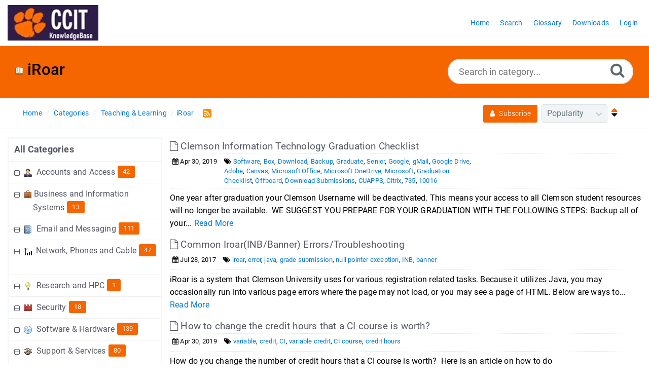

--- FILE ---
content_type: text/html; charset=UTF-8
request_url: https://hdkb.clemson.edu/phpkb/category.php?id=83
body_size: 65253
content:
<!DOCTYPE html>
<html lang="en">
<head>
<meta http-equiv="Content-Type" content="text/html; charset=utf-8" />
<title>iRoar - CCIT Knowledgebase</title>
<meta http-equiv="X-UA-Compatible" content="IE=9; IE=8; IE=EDGE" />
<meta name="viewport" content="width=device-width, initial-scale=1.0, shrink-to-fit=no" /> 


	<meta name="keywords" content="iRoar" />
	<meta name="description" content="Common issues associated with logging in to iRoar" />
<link rel="shortcut icon" href="https://hdkb.clemson.edu/phpkb/images/favicon.png" type="image/png" />

<meta name="robots" content="index, follow" />
<meta name="generator" content="PHPKB Knowledge Base Software" />
<link rel="canonical" href="https://hdkb.clemson.edu/phpkb/category.php?id=83" />

<!-- Powered by 'PHPKB Knowledge Base Software' (https://www.phpkb.com) -->
<!-- Please do not remove this line from the code to keep the license valid -->

<style>
	
	:root {
	--theme-color: #f56600;
	--theme-text-color: #000000; 
	--header-text-color:#000000;
	--header-text-hover-color:#ffe27a;
	--header-btn-bg-color: #d23e00;
	--header-btn-text-color: #ffffff;
	--header-btn-hover-color: #802600;
	--links-text-color: #545764;
	--links-hover-color: #0078d4;
	--btn-bg-color: #F56600;
	--btn-text-color: #ffffff;
	--btn-hover-color: #f28538;
	--toggle-btn-bg-color: #3394db;
	--toggle-btn-text-color: #ffffff;
	--theme-panel-color: #f5f8fa;
	--theme-panel-border-color:#e1e8ee;

	--article-h1-color: #545764;
	--article-h2-color: #545764;
	--article-h3-color: #545764;
	--article-h4-color: #545764;
	--article-h5-color: #545764;
	--article-h6-color: #545764;
	
  }	
</style>

<link rel="preload" as="font" href="https://hdkb.clemson.edu/phpkb/fonts/icons.woff2" type="font/woff2" crossorigin="anonymous">
<style>
@font-face{
	font-family:'phpkbIcons';
	font-weight:400;
	font-style:normal;
	font-display: swap;
	src:
	url(https://hdkb.clemson.edu/phpkb/fonts/icons.woff2) format("woff2"),
	url(https://hdkb.clemson.edu/phpkb/fonts/icons.woff) format("woff"),
	url(https://hdkb.clemson.edu/phpkb/fonts/icons.ttf) format("truetype"),
	url(https://hdkb.clemson.edu/phpkb/fonts/icons.eot), url("https://hdkb.clemson.edu/phpkb/fonts/icons.eot#iefix") format("embedded-opentype"),
	url("https://hdkb.clemson.edu/phpkb/fonts/icons.svg?#icons") format("svg");
	
}
</style>
<link rel="preload" href="https://hdkb.clemson.edu/phpkb/css/icons-phpkb.css" as="style" onload="this.rel='stylesheet'">
<link rel="stylesheet" href="https://hdkb.clemson.edu/phpkb/css/icons-phpkb.css">

<link rel="preload" href="https://hdkb.clemson.edu/phpkb/css/bootstrap.min.css" as="style" onload="this.rel='stylesheet'">
<link href="https://hdkb.clemson.edu/phpkb/css/bootstrap.min.css" rel="stylesheet" type="text/css" />

<link  rel="preload"  media="screen and (min-width: 1px) and (max-width: 1048px)" href="https://hdkb.clemson.edu/phpkb/css/dlmenu.css" type="text/css" as="style" onload="this.rel='stylesheet'">
<link rel="stylesheet" media="screen and (min-width: 1px) and (max-width: 1048px)" href="https://hdkb.clemson.edu/phpkb/css/dlmenu.css" type="text/css">

<link rel="preload" href="https://hdkb.clemson.edu/phpkb/css/app.min.css?v=1.0.1" as="style" onload="this.rel='stylesheet'">
<link href="https://hdkb.clemson.edu/phpkb/css/app.min.css?v=1.0.1" rel="stylesheet" type="text/css" />


<link rel="preload" href="https://hdkb.clemson.edu/phpkb/css/phpkb.css?v=1.0.0" as="style" onload="this.rel='stylesheet'">
<link href="https://hdkb.clemson.edu/phpkb/css/phpkb.css?v=1.0.0" rel="stylesheet" type="text/css" />
<style>
	.search-section {
							background-color: var(--theme-color,#0078D4)!important;
						}</style>

<!-- Password Strengh Checker -->
<link href="https://hdkb.clemson.edu/phpkb/css/password-strength-checker.css?v=1.0.0" rel="stylesheet">
</head>

<body class="layout-fluid">
<a id="skipnav" class="screenreader-htl" href="#mainDiv">
			  Skip to Content
			</a>	
<div id="app" class="paper-loading error-page">
	<!-- Nav -->
		<div class="nav-fixed no-b">
		<!-- Header -->
		<nav class="mainnav navbar navbar-default justify-content-between">
		   <div class="container relative">
			   <a class="offcanvas dl-trigger paper-nav-toggle " type="button" data-toggle="offcanvas" aria-controls="navbarNav" aria-expanded="false" aria-label="Toggle navigation">
				   <i></i>
			   </a>
			   			   <a class="navbar-brand" aria-label="Logo" href="https://hdkb.clemson.edu/phpkb">
				   <img class="d-inline-block align-top" alt="Knowledge Base Logo" src="https://hdkb.clemson.edu/phpkb/uploads/custom/7a65ec6832fe36a425068e0ca0d4560aea81fe13.png">
			   </a>
			   	<div id="dl-menu" class="xv-menuwrapper responsive-menu">
		<ul class="dl-menu align-items-center">
			<li ><a href="https://hdkb.clemson.edu/phpkb/index.php" title="KB Home"><span>Home</span></a></li><li ><a href="https://hdkb.clemson.edu/phpkb/search.php" title="Advanced Search"><span>Search</span></a></li><li ><a href="https://hdkb.clemson.edu/phpkb/glossary.php"><span>Glossary</span></a></li><li ><a href="https://hdkb.clemson.edu/phpkb/downloads.php"><span>Downloads</span></a></li><li><a href="https://hdkb.clemson.edu/phpkb/login.php" title="Login Now">Login</a></li>		</ul>
	</div>
				<!-- Login modal -->
		   </div>
		</nav>
	</div>

			<main class="template-genre">
		<div class="search-section">
						<div class="container">
				<div class="row">
					<div class="col-md-7 col-lg-8">
						<h1 class="cat-title"><img src="https://hdkb.clemson.edu/phpkb/images/categories/book_open.png" alt="book_open.png" style="vertical-align:middle;" class="" />&nbsp;iRoar</h1>
					</div>
					<!-- Search Section -->
					<div class="col-md-5 col-lg-4 no-padding">
							<div class="masthead single-masthead single-masthead-category">
									<div class="container">
										<div class="row">
											<div class="col-lg-12 mx-md-auto">
												<form class="clearfix searchbox" name="frmsearch"  role="search" aria-label="Search Knowledge Base"  method="post" action="https://hdkb.clemson.edu/phpkb/search.php?sc=83&sub=yes"  onsubmit="return check_form();">
						<input type="text" class="search-field" id="search_field"  name="keywords"  aria-label="Search in category..." aria-required="true" aria-invalid="false" placeholder="Search in category..." >
						<input type="hidden" name="sc" value="83" />
						<input type="hidden" name="search_att" value="yes"/>
						<button type="submit" name="submit_search" id="search_btn" value="Search" aria-label="Search"><i class="icon icon-search" role="presentation"></i></button>
					</form>
											</div>
										</div>
									</div>
								</div>					</div>
				</div>
			</div>
		</div>
		
		<div class="breadcrumbs breadcrumbs-cat" role="navigation" aria-label="Breadcrumb">
									<div class="container">
										<div class="row">
											<div class="col-md-6 col-lg-8 breadcrumbbar">
												 <ol>
						<li><a href="https://hdkb.clemson.edu/phpkb/index.php" >Home</a> </li> 
									<li><a href="https://hdkb.clemson.edu/phpkb/category.php">Categories</a></li> <li class=""><a href="https://hdkb.clemson.edu/phpkb/category.php?id=11">Teaching & Learning</a></li><li class="active-cat"><a href="https://hdkb.clemson.edu/phpkb/category.php?id=83">iRoar</a></li><a href="https://hdkb.clemson.edu/phpkb/rss.php?id=83&amp;mode=category" target="_blank" 
								aria-label="RSS Feed Link: Opens in new window" 
								title="RSS"><i class="icon icon-rss-square pl-2 rss-icon " 
								style="vertical-align: middle;" role="presentation"></i>
								</a>
					</ol>
											</div>											
											<div class="col-md-6 col-lg-4">
												<div class="float-right-left subscribe-category">
									<form name="frmsort" class="pull-right" method="post" action="https://hdkb.clemson.edu/phpkb/category.php?id=83&page=">
										<a href="https://hdkb.clemson.edu/phpkb/subscribe.php?id=83&type=cat" rel="nofollow" title="Subscribe category" class="btn btn-primary btn-catsubscribe"><i class="icon icon-user" role="presentation"></i> Subscribe</a>
										<div class="cat-sort">
						<select aria-label="Category Sort" name="sort_options"  id="sort-options" onchange="javascript:submitSortForm(this.value,'Ascending');" >
							<option value="Alphabetic" >Alphabetic</option><option value="Popularity" selected="selected">Popularity</option><option value="Priority" >Priority</option><option value="Updated" >Last Updated</option>
						</select>
					</div><a class="pointer pl-2" onclick="javascript:submitSortForm('Popularity','Ascending');" title="Sort Ascending" aria-label="Sort Ascending"><i class="icon-sort sort-ascending"  role="presentation"></i></a>
					<input type="hidden" aria-hidden="true" name="sort"  value="Popularity" />
					<input type="hidden" aria-hidden="true" name="order" value="Ascending" /> 
									</form>
								 </div>
											</div>
										</div>
									</div>
								</div>		
		<div class="container container-xs"  id="mainDiv">
			<div class="row">
				<div class="col-lg-4 col-xl-3  left-sidebar">
					<script type="text/javascript">
	var sbClasses = '';
</script>
	<!--Sidebar Toggle Button-->
	<a href="#" data-toggle="offcanvas" aria-label="Toggle Sidebar"  class="sidebar-slide-toggle d-lg-none d-xl-none"><i class=""></i></a>
	<script type="text/javascript">
		var sbClasses = "sidebar-slide main-sidebar shadow1 fixed offcanvas scroll bg-white";
	</script>
	<aside id="sidebar_slide" style="width:auto;">
		<!--Sidebar End-->
		<div class="sidebar sidebar-kbtree mt-3 bordered-tree no-p">
							<div class="widget ">
						<div class="phpkbh3">
					<a href="https://hdkb.clemson.edu/phpkb/category.php" class="nodeHeading node">All Categories</a>
				</div>
				<div class="phpkb-tree"><div class="treeNode"></div>
					<div id="dd0" class="clip" style="display:block;">
						<div class="treeNode">
									<div style="padding-left:0px">
										<div class="tree-col"><a href="javascript: 
											expand_collapse(7,'tdvlv1_7','https://hdkb.clemson.edu/phpkb');" 
											id="exclpse7" aria-label="Expand Node" 
											aria-expanded="false"><span id="timg7" class="expand-category" role="presentation"></span></a></div>
									
										<div class="tree-col"><img src="https://hdkb.clemson.edu/phpkb/images/categories/human-male.png" alt="human-male.png" style="vertical-align:middle;" class="" />&nbsp;</div>
										<div class="tree-col"><a class="node " href="https://hdkb.clemson.edu/phpkb/category.php?id=7">Accounts and Access</a><span class="badge badge-pill badge-primary pull-right text-right" aria-label="Contains 42 Articles" tabindex="0">42</span>
										<input type="hidden" aria-hidden="true" name="nstate7" id="nstate7" value="no" />
										</div>
									</div>
								</div>
								<div id="tdvlv1_7" class="clip" style="display:none;"></div><div class="treeNode">
									<div style="padding-left:0px">
										<div class="tree-col"><a href="javascript: 
											expand_collapse(12,'tdvlv1_12','https://hdkb.clemson.edu/phpkb');" 
											id="exclpse12" aria-label="Expand Node" 
											aria-expanded="false"><span id="timg12" class="expand-category" role="presentation"></span></a></div>
									
										<div class="tree-col"><img src="https://hdkb.clemson.edu/phpkb/images/categories/briefcase.png" alt="briefcase.png" style="vertical-align:middle;" class="" />&nbsp;</div>
										<div class="tree-col"><a class="node " href="https://hdkb.clemson.edu/phpkb/category.php?id=12">Business and Information Systems</a><span class="badge badge-pill badge-primary pull-right text-right" aria-label="Contains 13 Articles" tabindex="0">13</span>
										<input type="hidden" aria-hidden="true" name="nstate12" id="nstate12" value="no" />
										</div>
									</div>
								</div>
								<div id="tdvlv1_12" class="clip" style="display:none;"></div><div class="treeNode">
									<div style="padding-left:0px">
										<div class="tree-col"><a href="javascript: 
											expand_collapse(8,'tdvlv1_8','https://hdkb.clemson.edu/phpkb');" 
											id="exclpse8" aria-label="Expand Node" 
											aria-expanded="false"><span id="timg8" class="expand-category" role="presentation"></span></a></div>
									
										<div class="tree-col"><img src="https://hdkb.clemson.edu/phpkb/images/categories/address-book-blue.png" alt="address-book-blue.png" style="vertical-align:middle;" class="" />&nbsp;</div>
										<div class="tree-col"><a class="node " href="https://hdkb.clemson.edu/phpkb/category.php?id=8">Email and Messaging</a><span class="badge badge-pill badge-primary pull-right text-right" aria-label="Contains 111 Articles" tabindex="0">111</span>
										<input type="hidden" aria-hidden="true" name="nstate8" id="nstate8" value="no" />
										</div>
									</div>
								</div>
								<div id="tdvlv1_8" class="clip" style="display:none;"></div><div class="treeNode">
									<div style="padding-left:0px">
										<div class="tree-col"><a href="javascript: 
											expand_collapse(13,'tdvlv1_13','https://hdkb.clemson.edu/phpkb');" 
											id="exclpse13" aria-label="Expand Node" 
											aria-expanded="false"><span id="timg13" class="expand-category" role="presentation"></span></a></div>
									
										<div class="tree-col"><img src="https://hdkb.clemson.edu/phpkb/images/categories/air_signal.png" alt="air_signal.png" style="vertical-align:middle;" class="" />&nbsp;</div>
										<div class="tree-col"><a class="node " href="https://hdkb.clemson.edu/phpkb/category.php?id=13">Network, Phones and Cable</a><span class="badge badge-pill badge-primary pull-right text-right" aria-label="Contains 47 Articles" tabindex="0">47</span>
										<input type="hidden" aria-hidden="true" name="nstate13" id="nstate13" value="no" />
										</div>
									</div>
								</div>
								<div id="tdvlv1_13" class="clip" style="display:none;"></div><div class="treeNode">
									<div style="padding-left:0px">
										<div class="tree-col"><a href="javascript: 
											expand_collapse(9,'tdvlv1_9','https://hdkb.clemson.edu/phpkb');" 
											id="exclpse9" aria-label="Expand Node" 
											aria-expanded="false"><span id="timg9" class="expand-category" role="presentation"></span></a></div>
									
										<div class="tree-col"><img src="https://hdkb.clemson.edu/phpkb/images/categories/light-bulb.png" alt="light-bulb.png" style="vertical-align:middle;" class="" />&nbsp;</div>
										<div class="tree-col"><a class="node " href="https://hdkb.clemson.edu/phpkb/category.php?id=9">Research and HPC</a><span class="badge badge-pill badge-primary pull-right text-right" aria-label="Contains 1 Articles" tabindex="0">1</span>
										<input type="hidden" aria-hidden="true" name="nstate9" id="nstate9" value="no" />
										</div>
									</div>
								</div>
								<div id="tdvlv1_9" class="clip" style="display:none;"></div><div class="treeNode">
									<div style="padding-left:0px">
										<div class="tree-col"><a href="javascript: 
											expand_collapse(14,'tdvlv1_14','https://hdkb.clemson.edu/phpkb');" 
											id="exclpse14" aria-label="Expand Node" 
											aria-expanded="false"><span id="timg14" class="expand-category" role="presentation"></span></a></div>
									
										<div class="tree-col"><img src="https://hdkb.clemson.edu/phpkb/images/categories/wall-brick.png" alt="wall-brick.png" style="vertical-align:middle;" class="" />&nbsp;</div>
										<div class="tree-col"><a class="node " href="https://hdkb.clemson.edu/phpkb/category.php?id=14">Security</a><span class="badge badge-pill badge-primary pull-right text-right" aria-label="Contains 18 Articles" tabindex="0">18</span>
										<input type="hidden" aria-hidden="true" name="nstate14" id="nstate14" value="no" />
										</div>
									</div>
								</div>
								<div id="tdvlv1_14" class="clip" style="display:none;"></div><div class="treeNode">
									<div style="padding-left:0px">
										<div class="tree-col"><a href="javascript: 
											expand_collapse(10,'tdvlv1_10','https://hdkb.clemson.edu/phpkb');" 
											id="exclpse10" aria-label="Expand Node" 
											aria-expanded="false"><span id="timg10" class="expand-category" role="presentation"></span></a></div>
									
										<div class="tree-col"><img src="https://hdkb.clemson.edu/phpkb/images/categories/cd.png" alt="cd.png" style="vertical-align:middle;" class="" />&nbsp;</div>
										<div class="tree-col"><a class="node " href="https://hdkb.clemson.edu/phpkb/category.php?id=10">Software & Hardware</a><span class="badge badge-pill badge-primary pull-right text-right" aria-label="Contains 139 Articles" tabindex="0">139</span>
										<input type="hidden" aria-hidden="true" name="nstate10" id="nstate10" value="no" />
										</div>
									</div>
								</div>
								<div id="tdvlv1_10" class="clip" style="display:none;"></div><div class="treeNode">
									<div style="padding-left:0px">
										<div class="tree-col"><a href="javascript: 
											expand_collapse(15,'tdvlv1_15','https://hdkb.clemson.edu/phpkb');" 
											id="exclpse15" aria-label="Expand Node" 
											aria-expanded="false"><span id="timg15" class="expand-category" role="presentation"></span></a></div>
									
										<div class="tree-col"><img src="https://hdkb.clemson.edu/phpkb/images/categories/business-deal.png" alt="business-deal.png" style="vertical-align:middle;" class="" />&nbsp;</div>
										<div class="tree-col"><a class="node " href="https://hdkb.clemson.edu/phpkb/category.php?id=15">Support & Services</a><span class="badge badge-pill badge-primary pull-right text-right" aria-label="Contains 80 Articles" tabindex="0">80</span>
										<input type="hidden" aria-hidden="true" name="nstate15" id="nstate15" value="no" />
										</div>
									</div>
								</div>
								<div id="tdvlv1_15" class="clip" style="display:none;"></div><div class="treeNode">
									<div style="padding-left:0px">
										<div class="tree-col"><a href="javascript: 
											expand_collapse(11,'tdvlv1_11','https://hdkb.clemson.edu/phpkb');" 
											id="exclpse11" aria-label="Collapse Node" 
											aria-expanded="true"><span id="timg11" class="collapse-category" role="presentation"></span></a></div>
									
										<div class="tree-col"><img src="https://hdkb.clemson.edu/phpkb/images/categories/book_open.png" alt="book_open.png" style="vertical-align:middle;" class="" />&nbsp;</div>
										<div class="tree-col"><a class="node " href="https://hdkb.clemson.edu/phpkb/category.php?id=11">Teaching & Learning</a><span class="badge badge-pill badge-primary pull-right text-right" aria-label="Contains 154 Articles" tabindex="0">154</span>
										<input type="hidden" aria-hidden="true" name="nstate11" id="nstate11" value="yes" />
										</div>
									</div>
								</div>
								<div id="tdvlv1_11" class="clip" style=""><div class="treeNode">
									<div style="padding-left:18px">
										<div class="tree-col"><a href="javascript: 
											expand_collapse(21,'tdvlv2_21','https://hdkb.clemson.edu/phpkb');" 
											id="exclpse21" aria-label="Expand Node" 
											aria-expanded="false"><span id="timg21" class="expand-category" role="presentation"></span></a></div>
									
										<div class="tree-col"><img src="https://hdkb.clemson.edu/phpkb/images/categories/book_open.png" alt="book_open.png" style="vertical-align:middle;" class="" />&nbsp;</div>
										<div class="tree-col"><a class="node " href="https://hdkb.clemson.edu/phpkb/category.php?id=21">Adobe Connect</a><span class="badge badge-pill badge-primary pull-right text-right" aria-label="Contains 4 Articles" tabindex="0">4</span>
										<input type="hidden" aria-hidden="true" name="nstate21" id="nstate21" value="no" />
										</div>
									</div>
								</div>
								<div id="tdvlv2_21" class="clip" style="display:none;"></div><div class="treeNode">
									<div style="padding-left:18px">
										<div class="tree-col"><a href="javascript: 
											expand_collapse(90,'tdvlv2_90','https://hdkb.clemson.edu/phpkb');" 
											id="exclpse90" aria-label="Expand Node" 
											aria-expanded="false"><span id="timg90" class="expand-category" role="presentation"></span></a></div>
									
										<div class="tree-col"><img src="https://hdkb.clemson.edu/phpkb/images/categories/book_open.png" alt="book_open.png" style="vertical-align:middle;" class="" />&nbsp;</div>
										<div class="tree-col"><a class="node " href="https://hdkb.clemson.edu/phpkb/category.php?id=90">Box</a><span class="badge badge-pill badge-primary pull-right text-right" aria-label="Contains 24 Articles" tabindex="0">24</span>
										<input type="hidden" aria-hidden="true" name="nstate90" id="nstate90" value="no" />
										</div>
									</div>
								</div>
								<div id="tdvlv2_90" class="clip" style="display:none;"></div><div class="treeNode">
									<div style="padding-left:18px">
										<div class="tree-col"><a href="javascript: 
											expand_collapse(74,'tdvlv2_74','https://hdkb.clemson.edu/phpkb');" 
											id="exclpse74" aria-label="Expand Node" 
											aria-expanded="false"><span id="timg74" class="expand-category" role="presentation"></span></a></div>
									
										<div class="tree-col"><img src="https://hdkb.clemson.edu/phpkb/images/categories/book_open.png" alt="book_open.png" style="vertical-align:middle;" class="" />&nbsp;</div>
										<div class="tree-col"><a class="node " href="https://hdkb.clemson.edu/phpkb/category.php?id=74">Canvas</a><span class="badge badge-pill badge-primary pull-right text-right" aria-label="Contains 73 Articles" tabindex="0">73</span>
										<input type="hidden" aria-hidden="true" name="nstate74" id="nstate74" value="no" />
										</div>
									</div>
								</div>
								<div id="tdvlv2_74" class="clip" style="display:none;"></div><div class="treeNode">
									<div style="padding-left:18px">
										<div class="tree-col"><a href="javascript: 
											expand_collapse(17,'tdvlv2_17','https://hdkb.clemson.edu/phpkb');" 
											id="exclpse17" aria-label="Expand Node" 
											aria-expanded="false"><span id="timg17" class="expand-category" role="presentation"></span></a></div>
									
										<div class="tree-col"><img src="https://hdkb.clemson.edu/phpkb/images/categories/book_open.png" alt="book_open.png" style="vertical-align:middle;" class="" />&nbsp;</div>
										<div class="tree-col"><a class="node " href="https://hdkb.clemson.edu/phpkb/category.php?id=17">Central</a><span class="badge badge-pill badge-primary pull-right text-right" aria-label="Contains 5 Articles" tabindex="0">5</span>
										<input type="hidden" aria-hidden="true" name="nstate17" id="nstate17" value="no" />
										</div>
									</div>
								</div>
								<div id="tdvlv2_17" class="clip" style="display:none;"></div><div class="treeNode">
									<div style="padding-left:18px">
										<div class="tree-col"><a href="javascript: 
											expand_collapse(120,'tdvlv2_120','https://hdkb.clemson.edu/phpkb');" 
											id="exclpse120" aria-label="Expand Node" 
											aria-expanded="false"><span id="timg120" class="expand-category" role="presentation"></span></a></div>
									
										<div class="tree-col"><i class="icon-folder6  fs-18" style="vertical-align:middle;" role="presentation"></i>&nbsp;</div>
										<div class="tree-col"><a class="node " href="https://hdkb.clemson.edu/phpkb/category.php?id=120">Classroom Cameras</a><span class="badge badge-pill badge-primary pull-right text-right" aria-label="Contains 4 Articles" tabindex="0">4</span>
										<input type="hidden" aria-hidden="true" name="nstate120" id="nstate120" value="no" />
										</div>
									</div>
								</div>
								<div id="tdvlv2_120" class="clip" style="display:none;"></div><div class="treeNode">
									<div style="padding-left:18px">
										<div class="tree-col"><a href="javascript: 
											expand_collapse(23,'tdvlv2_23','https://hdkb.clemson.edu/phpkb');" 
											id="exclpse23" aria-label="Expand Node" 
											aria-expanded="false"><span id="timg23" class="expand-category" role="presentation"></span></a></div>
									
										<div class="tree-col"><img src="https://hdkb.clemson.edu/phpkb/images/categories/book_open.png" alt="book_open.png" style="vertical-align:middle;" class="" />&nbsp;</div>
										<div class="tree-col"><a class="node " href="https://hdkb.clemson.edu/phpkb/category.php?id=23">iClicker</a><span class="badge badge-pill badge-primary pull-right text-right" aria-label="Contains 1 Articles" tabindex="0">1</span>
										<input type="hidden" aria-hidden="true" name="nstate23" id="nstate23" value="no" />
										</div>
									</div>
								</div>
								<div id="tdvlv2_23" class="clip" style="display:none;"></div><div class="treeNode">
									<div style="padding-left:18px">
										<div class="tree-col"><a href="javascript: 
											expand_collapse(83,'tdvlv2_83','https://hdkb.clemson.edu/phpkb');" 
											id="exclpse83" aria-label="Collapse Node" 
											aria-expanded="true"><span id="timg83" class="collapse-category" role="presentation"></span></a></div>
									
										<div class="tree-col"><img src="https://hdkb.clemson.edu/phpkb/images/categories/book_open.png" alt="book_open.png" style="vertical-align:middle;" class="" />&nbsp;</div>
										<div class="tree-col"><a class="node nodeSel" href="https://hdkb.clemson.edu/phpkb/category.php?id=83">iRoar</a><span class="badge badge-pill badge-primary pull-right text-right" aria-label="Contains 9 Articles" tabindex="0">9</span>
										<input type="hidden" aria-hidden="true" name="nstate83" id="nstate83" value="yes" />
										</div>
									</div>
								</div>
								<div id="tdvlv2_83" class="clip" style=""><div class="treeNode">
									<div style="padding-left:54px">
										<div class="tree-col"><i class="icon-approved" role="presentation"></i> </div>
										<div class="tree-col"><a class="node  articleNode" 
											href="https://hdkb.clemson.edu/phpkb/article.php?id=735&oid=83" >Clemson Information Technology Graduation Checklist</a></div>
									</div>
								</div><div class="treeNode">
									<div style="padding-left:54px">
										<div class="tree-col"><i class="icon-approved" role="presentation"></i> </div>
										<div class="tree-col"><a class="node  articleNode" 
											href="https://hdkb.clemson.edu/phpkb/article.php?id=579&oid=83" >Common Iroar(INB/Banner) Errors/Troubleshooting</a></div>
									</div>
								</div><div class="treeNode">
									<div style="padding-left:54px">
										<div class="tree-col"><i class="icon-approved" role="presentation"></i> </div>
										<div class="tree-col"><a class="node  articleNode" 
											href="https://hdkb.clemson.edu/phpkb/article.php?id=734&oid=83" >How to change the credit hours that a CI course is worth?</a></div>
									</div>
								</div><div class="treeNode">
									<div style="padding-left:54px">
										<div class="tree-col"><i class="icon-approved" role="presentation"></i> </div>
										<div class="tree-col"><a class="node  articleNode" 
											href="https://hdkb.clemson.edu/phpkb/article.php?id=614&oid=83" >Request Access in iRoar/Banner</a></div>
									</div>
								</div><div class="treeNode">
									<div style="padding-left:54px">
										<div class="tree-col"><i class="icon-approved" role="presentation"></i> </div>
										<div class="tree-col"><a class="node  articleNode" 
											href="https://hdkb.clemson.edu/phpkb/article.php?id=717&oid=83" >Java 8u181 Security Settings</a></div>
									</div>
								</div><div class="treeNode">
									<div style="padding-left:54px">
										<div class="tree-col"><i class="icon-approved" role="presentation"></i> </div>
										<div class="tree-col"><a class="node  articleNode" 
											href="https://hdkb.clemson.edu/phpkb/article.php?id=543&oid=83" >Repeatedly Prompted to Update Information</a></div>
									</div>
								</div><div class="treeNode">
									<div style="padding-left:54px">
										<div class="tree-col"><i class="icon-approved" role="presentation"></i> </div>
										<div class="tree-col"><a class="node  articleNode" 
											href="https://hdkb.clemson.edu/phpkb/article.php?id=1037&oid=83" >GS Committee Selection resetting committee</a></div>
									</div>
								</div><div class="treeNode">
									<div style="padding-left:54px">
										<div class="tree-col"><i class="icon-approved" role="presentation"></i> </div>
										<div class="tree-col"><a class="node  articleNode" 
											href="https://hdkb.clemson.edu/phpkb/article.php?id=564&oid=83" >HOW TO: Change Your Middle Name  in iRoar</a></div>
									</div>
								</div><div class="treeNode">
									<div style="padding-left:54px">
										<div class="tree-col"><i class="icon-approved" role="presentation"></i> </div>
										<div class="tree-col"><a class="node  articleNode" 
											href="https://hdkb.clemson.edu/phpkb/article.php?id=1184&oid=83" >Error message when registering for classes</a></div>
									</div>
								</div></div><div class="treeNode">
									<div style="padding-left:18px">
										<div class="tree-col"><a href="javascript: 
											expand_collapse(82,'tdvlv2_82','https://hdkb.clemson.edu/phpkb');" 
											id="exclpse82" aria-label="Expand Node" 
											aria-expanded="false"><span id="timg82" class="expand-category" role="presentation"></span></a></div>
									
										<div class="tree-col"><img src="https://hdkb.clemson.edu/phpkb/images/categories/book_open.png" alt="book_open.png" style="vertical-align:middle;" class="" />&nbsp;</div>
										<div class="tree-col"><a class="node " href="https://hdkb.clemson.edu/phpkb/category.php?id=82">Lecture Capture</a><span class="badge badge-pill badge-primary pull-right text-right" aria-label="Contains 2 Articles" tabindex="0">2</span>
										<input type="hidden" aria-hidden="true" name="nstate82" id="nstate82" value="no" />
										</div>
									</div>
								</div>
								<div id="tdvlv2_82" class="clip" style="display:none;"></div><div class="treeNode">
									<div style="padding-left:18px">
										<div class="tree-col"><a href="javascript: 
											expand_collapse(94,'tdvlv2_94','https://hdkb.clemson.edu/phpkb');" 
											id="exclpse94" aria-label="Expand Node" 
											aria-expanded="false"><span id="timg94" class="expand-category" role="presentation"></span></a></div>
									
										<div class="tree-col"><img src="https://hdkb.clemson.edu/phpkb/images/categories/book_open.png" alt="book_open.png" style="vertical-align:middle;" class="" />&nbsp;</div>
										<div class="tree-col"><a class="node " href="https://hdkb.clemson.edu/phpkb/category.php?id=94">Remote Proctor Now</a><span class="badge badge-pill badge-primary pull-right text-right" aria-label="Contains 1 Articles" tabindex="0">1</span>
										<input type="hidden" aria-hidden="true" name="nstate94" id="nstate94" value="no" />
										</div>
									</div>
								</div>
								<div id="tdvlv2_94" class="clip" style="display:none;"></div><div class="treeNode">
									<div style="padding-left:18px">
										<div class="tree-col"><a href="javascript: 
											expand_collapse(86,'tdvlv2_86','https://hdkb.clemson.edu/phpkb');" 
											id="exclpse86" aria-label="Expand Node" 
											aria-expanded="false"><span id="timg86" class="expand-category" role="presentation"></span></a></div>
									
										<div class="tree-col"><img src="https://hdkb.clemson.edu/phpkb/images/categories/book_open.png" alt="book_open.png" style="vertical-align:middle;" class="" />&nbsp;</div>
										<div class="tree-col"><a class="node " href="https://hdkb.clemson.edu/phpkb/category.php?id=86">Respondus 4.0</a><span class="badge badge-pill badge-primary pull-right text-right" aria-label="Contains 1 Articles" tabindex="0">1</span>
										<input type="hidden" aria-hidden="true" name="nstate86" id="nstate86" value="no" />
										</div>
									</div>
								</div>
								<div id="tdvlv2_86" class="clip" style="display:none;"></div><div class="treeNode">
									<div style="padding-left:18px">
										<div class="tree-col"><a href="javascript: 
											expand_collapse(71,'tdvlv2_71','https://hdkb.clemson.edu/phpkb');" 
											id="exclpse71" aria-label="Expand Node" 
											aria-expanded="false"><span id="timg71" class="expand-category" role="presentation"></span></a></div>
									
										<div class="tree-col"><img src="https://hdkb.clemson.edu/phpkb/images/categories/book_open.png" alt="book_open.png" style="vertical-align:middle;" class="" />&nbsp;</div>
										<div class="tree-col"><a class="node " href="https://hdkb.clemson.edu/phpkb/category.php?id=71">Web Tools</a><span class="badge badge-pill badge-primary pull-right text-right" aria-label="Contains 3 Articles" tabindex="0">3</span>
										<input type="hidden" aria-hidden="true" name="nstate71" id="nstate71" value="no" />
										</div>
									</div>
								</div>
								<div id="tdvlv2_71" class="clip" style="display:none;"></div><div class="treeNode">
									<div style="padding-left:18px">
										<div class="tree-col"><a href="javascript: 
											expand_collapse(113,'tdvlv2_113','https://hdkb.clemson.edu/phpkb');" 
											id="exclpse113" aria-label="Expand Node" 
											aria-expanded="false"><span id="timg113" class="expand-category" role="presentation"></span></a></div>
									
										<div class="tree-col"><img src="https://hdkb.clemson.edu/phpkb/images/categories/book_open.png" alt="book_open.png" style="vertical-align:middle;" class="" />&nbsp;</div>
										<div class="tree-col"><a class="node " href="https://hdkb.clemson.edu/phpkb/category.php?id=113">WebEx</a><span class="badge badge-pill badge-primary pull-right text-right" aria-label="Contains 6 Articles" tabindex="0">6</span>
										<input type="hidden" aria-hidden="true" name="nstate113" id="nstate113" value="no" />
										</div>
									</div>
								</div>
								<div id="tdvlv2_113" class="clip" style="display:none;"></div><div class="treeNode">
									<div style="padding-left:36px">
										<div class="tree-col"><i class="icon-approved" role="presentation"></i> </div>
										<div class="tree-col"><a class="node  articleNode" 
											href="https://hdkb.clemson.edu/phpkb/article.php?id=146&oid=11" >How to: Compress images in PowerPoint</a></div>
									</div>
								</div><div class="treeNode">
									<div style="padding-left:36px">
										<div class="tree-col"><i class="icon-approved" role="presentation"></i> </div>
										<div class="tree-col"><a class="node  articleNode" 
											href="https://hdkb.clemson.edu/phpkb/article.php?id=1373&oid=11" >How to turn a PowerPoint into a video to upload to YouTube</a></div>
									</div>
								</div><div class="treeNode">
									<div style="padding-left:36px">
										<div class="tree-col"><i class="icon-approved" role="presentation"></i> </div>
										<div class="tree-col"><a class="node  articleNode" 
											href="https://hdkb.clemson.edu/phpkb/article.php?id=147&oid=11" >HOW TO: Clear Web Browser Cache</a></div>
									</div>
								</div><div class="treeNode">
									<div style="padding-left:36px">
										<div class="tree-col"><i class="icon-approved" role="presentation"></i> </div>
										<div class="tree-col"><a class="node  articleNode" 
											href="https://hdkb.clemson.edu/phpkb/article.php?id=1324&oid=11" >Getting started with Zoom</a></div>
									</div>
								</div><div class="treeNode">
									<div style="padding-left:36px">
										<div class="tree-col"><i class="icon-approved" role="presentation"></i> </div>
										<div class="tree-col"><a class="node  articleNode" 
											href="https://hdkb.clemson.edu/phpkb/article.php?id=3047&oid=11" >ERROR: There are currently no logon servers available to service the logon request.</a></div>
									</div>
								</div><div class="treeNode">
									<div style="padding-left:36px">
										<div class="tree-col"><i class="icon-approved" role="presentation"></i> </div>
										<div class="tree-col"><a class="node  articleNode" 
											href="https://hdkb.clemson.edu/phpkb/article.php?id=1879&oid=11" >Camera Settings on a Mac</a></div>
									</div>
								</div><div class="treeNode">
									<div style="padding-left:36px">
										<div class="tree-col"><i class="icon-approved" role="presentation"></i> </div>
										<div class="tree-col"><a class="node  articleNode" 
											href="https://hdkb.clemson.edu/phpkb/article.php?id=2724&oid=11" >Improving Internet Connection Stability</a></div>
									</div>
								</div><div class="treeNode">
									<div style="padding-left:36px">
										<div class="tree-col"><i class="icon-approved" role="presentation"></i> </div>
										<div class="tree-col"><a class="node  articleNode" 
											href="https://hdkb.clemson.edu/phpkb/article.php?id=1044&oid=11" >Clemson Knowledge Article Style Guide</a></div>
									</div>
								</div><div class="treeNode">
									<div style="padding-left:36px">
										<div class="tree-col"><i class="icon-approved" role="presentation"></i> </div>
										<div class="tree-col"><a class="node  articleNode" 
											href="https://hdkb.clemson.edu/phpkb/article.php?id=1030&oid=11" >How to have Canvas adjust dates when importing course content</a></div>
									</div>
								</div><div class="treeNode">
									<div style="padding-left:36px">
										<div class="tree-col"><i class="icon-approved" role="presentation"></i> </div>
										<div class="tree-col"><a class="node  articleNode" 
											href="https://hdkb.clemson.edu/phpkb/article.php?id=1100&oid=11" >Crestron Air Media</a></div>
									</div>
								</div><div class="treeNode">
									<div style="padding-left:36px">
										<div class="tree-col"><i class="icon-approved" role="presentation"></i> </div>
										<div class="tree-col"><a class="node  articleNode" 
											href="https://hdkb.clemson.edu/phpkb/article.php?id=734&oid=11" >How to change the credit hours that a CI course is worth?</a></div>
									</div>
								</div><div class="treeNode">
									<div style="padding-left:36px">
										<div class="tree-col"><i class="icon-approved" role="presentation"></i> </div>
										<div class="tree-col"><a class="node  articleNode" 
											href="https://hdkb.clemson.edu/phpkb/article.php?id=1429&oid=11" >Instructions to join a Zoom meeting</a></div>
									</div>
								</div><div class="treeNode">
									<div style="padding-left:36px">
										<div class="tree-col"><i class="icon-approved" role="presentation"></i> </div>
										<div class="tree-col"><a class="node  articleNode" 
											href="https://hdkb.clemson.edu/phpkb/article.php?id=343&oid=11" >HOW TO: Compress Media Files in PowerPoint for 2013 and 2016</a></div>
									</div>
								</div><div class="treeNode">
									<div style="padding-left:36px">
										<div class="tree-col"><i class="icon-approved" role="presentation"></i> </div>
										<div class="tree-col"><a class="node  articleNode" 
											href="https://hdkb.clemson.edu/phpkb/article.php?id=1261&oid=11" >Online Meeting Etiquette Tips</a></div>
									</div>
								</div><div class="treeNode">
									<div style="padding-left:36px">
										<div class="tree-col"><i class="icon-approved" role="presentation"></i> </div>
										<div class="tree-col"><a class="node  articleNode" 
											href="https://hdkb.clemson.edu/phpkb/article.php?id=1436&oid=11" >eLearning with Percipio</a></div>
									</div>
								</div><div class="treeNode">
									<div style="padding-left:36px">
										<div class="tree-col"><i class="icon-approved" role="presentation"></i> </div>
										<div class="tree-col"><a class="node  articleNode" 
											href="https://hdkb.clemson.edu/phpkb/article.php?id=1233&oid=11" >Using Audacity to record your voice</a></div>
									</div>
								</div><div class="treeNode">
									<div style="padding-left:36px">
										<div class="tree-col"><i class="icon-approved" role="presentation"></i> </div>
										<div class="tree-col"><a class="node  articleNode" 
											href="https://hdkb.clemson.edu/phpkb/article.php?id=1380&oid=11" >How  to look better and feel better on camera during meetings and classes</a></div>
									</div>
								</div><div class="treeNode">
									<div style="padding-left:36px">
										<div class="tree-col"><i class="icon-approved" role="presentation"></i> </div>
										<div class="tree-col"><a class="node  articleNode" 
											href="https://hdkb.clemson.edu/phpkb/article.php?id=2731&oid=11" >Transcription on Zoom</a></div>
									</div>
								</div><div class="treeNode">
									<div style="padding-left:36px">
										<div class="tree-col"><i class="icon-approved" role="presentation"></i> </div>
										<div class="tree-col"><a class="node  articleNode" 
											href="https://hdkb.clemson.edu/phpkb/article.php?id=3040&oid=11" >Panorama LTI by Yuja</a></div>
									</div>
								</div><div class="treeNode">
									<div style="padding-left:36px">
										<div class="tree-col"><i class="icon-approved" role="presentation"></i> </div>
										<div class="tree-col"><a class="node  articleNode" 
											href="https://hdkb.clemson.edu/phpkb/article.php?id=2752&oid=11" >Webex Record Video and Upload to Kaltura</a></div>
									</div>
								</div><div class="treeNode">
									<div style="padding-left:36px">
										<div class="tree-col"><i class="icon-approved" role="presentation"></i> </div>
										<div class="tree-col"><a class="node  articleNode" 
											href="https://hdkb.clemson.edu/phpkb/article.php?id=2759&oid=11" >Sharing Videos in Kaltura</a></div>
									</div>
								</div></div><div class="treeNode">
									<div style="padding-left:0px">
										<div class="tree-col"><a href="javascript: 
											expand_collapse(16,'tdvlv1_16','https://hdkb.clemson.edu/phpkb');" 
											id="exclpse16" aria-label="Expand Node" 
											aria-expanded="false"><span id="timg16" class="expand-category" role="presentation"></span></a></div>
									
										<div class="tree-col"><img src="https://hdkb.clemson.edu/phpkb/images/categories/transmit_blue.png" alt="transmit_blue.png" style="vertical-align:middle;" class="" />&nbsp;</div>
										<div class="tree-col"><a class="node " href="https://hdkb.clemson.edu/phpkb/category.php?id=16">Web Systems, Servers, Hosting & Data Storage</a><span class="badge badge-pill badge-primary pull-right text-right" aria-label="Contains 11 Articles" tabindex="0">11</span>
										<input type="hidden" aria-hidden="true" name="nstate16" id="nstate16" value="no" />
										</div>
									</div>
								</div>
								<div id="tdvlv1_16" class="clip" style="display:none;"></div>
					</div>
				</div>					</div>
				
						<div id="sidebar_others">
							<div class="sidebar-widgets">
							</div>
						</div>			</div>
			</aside>
				</div>
				<div class="col-12 col-lg-8 col-xl-9 container-content  pr-fluid">
					<div class="category-articles"></div><article>
												<header>
													<div class="article-title d-table full-width"><h2 class="d-table-cell"><a href="https://hdkb.clemson.edu/phpkb/article.php?id=735"><i class="icon icon-file-o"></i> Clemson Information Technology Graduation Checklist</a></h2>  </div>
													
		<div class="article-meta display-inline-table">
			<span class="pointer" aria-label="Published On: Apr 30, 2019" title="Published On: Apr 30, 2019 "><i class="icon icon-calendar" role="presentation"></i> Apr 30, 2019</span>
			<span class="d-none d-sm-inline info-tags"><i class="icon icon-tags" role="presentation"></i> <a href="https://hdkb.clemson.edu/phpkb/search.php?show_type=Articles&keywords=Software&sia=Keywords" class="">Software</a>, <a href="https://hdkb.clemson.edu/phpkb/search.php?show_type=Articles&keywords=Box&sia=Keywords" class="">Box</a>, <a href="https://hdkb.clemson.edu/phpkb/search.php?show_type=Articles&keywords=Download&sia=Keywords" class="">Download</a>, <a href="https://hdkb.clemson.edu/phpkb/search.php?show_type=Articles&keywords=Backup&sia=Keywords" class="">Backup</a>, <a href="https://hdkb.clemson.edu/phpkb/search.php?show_type=Articles&keywords=Graduate&sia=Keywords" class="">Graduate</a>, <a href="https://hdkb.clemson.edu/phpkb/search.php?show_type=Articles&keywords=Senior&sia=Keywords" class="">Senior</a>, <a href="https://hdkb.clemson.edu/phpkb/search.php?show_type=Articles&keywords=Google&sia=Keywords" class="">Google</a>, <a href="https://hdkb.clemson.edu/phpkb/search.php?show_type=Articles&keywords=gMail&sia=Keywords" class="">gMail</a>, <a href="https://hdkb.clemson.edu/phpkb/search.php?show_type=Articles&keywords=Google Drive&sia=Keywords" class="">Google Drive</a>, <a href="https://hdkb.clemson.edu/phpkb/search.php?show_type=Articles&keywords=Adobe&sia=Keywords" class="">Adobe</a>, <a href="https://hdkb.clemson.edu/phpkb/search.php?show_type=Articles&keywords=Canvas&sia=Keywords" class="">Canvas</a>, <a href="https://hdkb.clemson.edu/phpkb/search.php?show_type=Articles&keywords=Microsoft Office&sia=Keywords" class="">Microsoft Office</a>, <a href="https://hdkb.clemson.edu/phpkb/search.php?show_type=Articles&keywords=Microsoft OneDrive&sia=Keywords" class="">Microsoft OneDrive</a>, <a href="https://hdkb.clemson.edu/phpkb/search.php?show_type=Articles&keywords=Microsoft&sia=Keywords" class="">Microsoft</a>, <a href="https://hdkb.clemson.edu/phpkb/search.php?show_type=Articles&keywords=Graduation Checklist&sia=Keywords" class="">Graduation Checklist</a>, <a href="https://hdkb.clemson.edu/phpkb/search.php?show_type=Articles&keywords=Offboard&sia=Keywords" class="">Offboard</a>, <a href="https://hdkb.clemson.edu/phpkb/search.php?show_type=Articles&keywords=Download Submissions&sia=Keywords" class="">Download Submissions</a>, <a href="https://hdkb.clemson.edu/phpkb/search.php?show_type=Articles&keywords=CUAPPS&sia=Keywords" class="">CUAPPS</a>, <a href="https://hdkb.clemson.edu/phpkb/search.php?show_type=Articles&keywords=Citrix&sia=Keywords" class="">Citrix</a>, <a href="https://hdkb.clemson.edu/phpkb/search.php?show_type=Articles&keywords=735&sia=Keywords" class="">735</a>, <a href="https://hdkb.clemson.edu/phpkb/search.php?show_type=Articles&keywords=10016&sia=Keywords" class="">10016</a></span>
			
			
			
			
			
		</div>													
												</header>
												<p>One year after graduation your Clemson Username will be deactivated. This means your access to all Clemson student resources will no longer be available.   WE SUGGEST YOU PREPARE FOR YOUR GRADUATION WITH THE FOLLOWING STEPS:  Backup all of your... <a href="https://hdkb.clemson.edu/phpkb/article.php?id=735">Read More</a></p>
											</article><article>
												<header>
													<div class="article-title d-table full-width"><h2 class="d-table-cell"><a href="https://hdkb.clemson.edu/phpkb/article.php?id=579"><i class="icon icon-file-o"></i> Common Iroar(INB/Banner) Errors/Troubleshooting</a></h2>  </div>
													
		<div class="article-meta display-inline-table">
			<span class="pointer" aria-label="Published On: Jul 28, 2017" title="Published On: Jul 28, 2017 "><i class="icon icon-calendar" role="presentation"></i> Jul 28, 2017</span>
			<span class="d-none d-sm-inline info-tags"><i class="icon icon-tags" role="presentation"></i> <a href="https://hdkb.clemson.edu/phpkb/search.php?show_type=Articles&keywords=iroar&sia=Keywords" class="">iroar</a>, <a href="https://hdkb.clemson.edu/phpkb/search.php?show_type=Articles&keywords=error&sia=Keywords" class="">error</a>, <a href="https://hdkb.clemson.edu/phpkb/search.php?show_type=Articles&keywords=java&sia=Keywords" class="">java</a>, <a href="https://hdkb.clemson.edu/phpkb/search.php?show_type=Articles&keywords=grade submission&sia=Keywords" class="">grade submission</a>, <a href="https://hdkb.clemson.edu/phpkb/search.php?show_type=Articles&keywords=null pointer exception&sia=Keywords" class="">null pointer exception</a>, <a href="https://hdkb.clemson.edu/phpkb/search.php?show_type=Articles&keywords=INB&sia=Keywords" class="">INB</a>, <a href="https://hdkb.clemson.edu/phpkb/search.php?show_type=Articles&keywords=banner&sia=Keywords" class="">banner</a></span>
			
			
			
			
			
		</div>													
												</header>
												<p>iRoar is a system that Clemson University uses for various registration related tasks. Because it utilizes Java, you may occasionally run into various page errors where the page may not load, or you may see a page of HTML. Below are ways to... <a href="https://hdkb.clemson.edu/phpkb/article.php?id=579">Read More</a></p>
											</article><article>
												<header>
													<div class="article-title d-table full-width"><h2 class="d-table-cell"><a href="https://hdkb.clemson.edu/phpkb/article.php?id=734"><i class="icon icon-file-o"></i> How to change the credit hours that a CI course is worth?</a></h2>  </div>
													
		<div class="article-meta display-inline-table">
			<span class="pointer" aria-label="Published On: Apr 30, 2019" title="Published On: Apr 30, 2019 "><i class="icon icon-calendar" role="presentation"></i> Apr 30, 2019</span>
			<span class="d-none d-sm-inline info-tags"><i class="icon icon-tags" role="presentation"></i> <a href="https://hdkb.clemson.edu/phpkb/search.php?show_type=Articles&keywords=variable&sia=Keywords" class="">variable</a>, <a href="https://hdkb.clemson.edu/phpkb/search.php?show_type=Articles&keywords=credit&sia=Keywords" class="">credit</a>, <a href="https://hdkb.clemson.edu/phpkb/search.php?show_type=Articles&keywords=CI&sia=Keywords" class="">CI</a>, <a href="https://hdkb.clemson.edu/phpkb/search.php?show_type=Articles&keywords=variable credit&sia=Keywords" class="">variable credit</a>, <a href="https://hdkb.clemson.edu/phpkb/search.php?show_type=Articles&keywords=CI course&sia=Keywords" class="">CI course</a>, <a href="https://hdkb.clemson.edu/phpkb/search.php?show_type=Articles&keywords=credit hours&sia=Keywords" class="">credit hours</a></span>
			
			
			
			
			
		</div>													
												</header>
												<p>How do you change the number of credit hours that a CI course is worth?&nbsp; Here is an article on how to do that:&nbsp;https://www.clemson.edu/registrar/documents/training-materials/variable-credit.pdf
 <a href="https://hdkb.clemson.edu/phpkb/article.php?id=734">Read More</a></p>
											</article><article>
												<header>
													<div class="article-title d-table full-width"><h2 class="d-table-cell"><a href="https://hdkb.clemson.edu/phpkb/article.php?id=614"><i class="icon icon-file-o"></i> Request Access in iRoar/Banner</a></h2>  </div>
													
		<div class="article-meta display-inline-table">
			<span class="pointer" aria-label="Published On: Sep 25, 2017" title="Published On: Sep 25, 2017 "><i class="icon icon-calendar" role="presentation"></i> Sep 25, 2017</span>
			<span class="d-none d-sm-inline info-tags"><i class="icon icon-tags" role="presentation"></i> <a href="https://hdkb.clemson.edu/phpkb/search.php?show_type=Articles&keywords=iroar&sia=Keywords" class="">iroar</a>, <a href="https://hdkb.clemson.edu/phpkb/search.php?show_type=Articles&keywords=access&sia=Keywords" class="">access</a>, <a href="https://hdkb.clemson.edu/phpkb/search.php?show_type=Articles&keywords=banner&sia=Keywords" class="">banner</a>, <a href="https://hdkb.clemson.edu/phpkb/search.php?show_type=Articles&keywords=614&sia=Keywords" class="">614</a></span>
			
			
			
			
			
		</div>													
												</header>
												<p>If someone needs access to specific parts of iRoar for their job, they should complete the form which is linked at the bottom of the following page: https://www.clemson.edu/iroar/facultyStaff/ <a href="https://hdkb.clemson.edu/phpkb/article.php?id=614">Read More</a></p>
											</article><article>
												<header>
													<div class="article-title d-table full-width"><h2 class="d-table-cell"><a href="https://hdkb.clemson.edu/phpkb/article.php?id=717"><i class="icon icon-file-o"></i> Java 8u181 Security Settings</a></h2>  </div>
													
		<div class="article-meta display-inline-table">
			<span class="pointer" aria-label="Published On: Nov 27, 2018" title="Published On: Nov 27, 2018 "><i class="icon icon-calendar" role="presentation"></i> Nov 27, 2018</span>
			<span class="d-none d-sm-inline info-tags"><i class="icon icon-tags" role="presentation"></i> <a href="https://hdkb.clemson.edu/phpkb/search.php?show_type=Articles&keywords=Java&sia=Keywords" class="">Java</a>, <a href="https://hdkb.clemson.edu/phpkb/search.php?show_type=Articles&keywords=Java 8u181&sia=Keywords" class="">Java 8u181</a>, <a href="https://hdkb.clemson.edu/phpkb/search.php?show_type=Articles&keywords=8u181&sia=Keywords" class="">8u181</a>, <a href="https://hdkb.clemson.edu/phpkb/search.php?show_type=Articles&keywords=white list&sia=Keywords" class="">white list</a>, <a href="https://hdkb.clemson.edu/phpkb/search.php?show_type=Articles&keywords=IE11&sia=Keywords" class="">IE11</a>, <a href="https://hdkb.clemson.edu/phpkb/search.php?show_type=Articles&keywords=Banner8&sia=Keywords" class="">Banner8</a></span>
			
			
			
			
			
		</div>													
												</header>
												<p>Java 8u181 has been released. It abides by the tightened security settings invoked by 8u171. You may start getting connection issue questions as people update their Java Client or new folks arrive for with new hardware.&nbsp;&nbsp;&nbsp;&nbsp;After... <a href="https://hdkb.clemson.edu/phpkb/article.php?id=717">Read More</a></p>
											</article><article>
												<header>
													<div class="article-title d-table full-width"><h2 class="d-table-cell"><a href="https://hdkb.clemson.edu/phpkb/article.php?id=543"><i class="icon icon-file-o"></i> Repeatedly Prompted to Update Information</a></h2>  </div>
													
		<div class="article-meta display-inline-table">
			<span class="pointer" aria-label="Published On: May 24, 2017" title="Published On: May 24, 2017 "><i class="icon icon-calendar" role="presentation"></i> May 24, 2017</span>
			<span class="d-none d-sm-inline info-tags"><i class="icon icon-tags" role="presentation"></i> <a href="https://hdkb.clemson.edu/phpkb/search.php?show_type=Articles&keywords=password reset&sia=Keywords" class="">password reset</a>, <a href="https://hdkb.clemson.edu/phpkb/search.php?show_type=Articles&keywords=update information&sia=Keywords" class="">update information</a>, <a href="https://hdkb.clemson.edu/phpkb/search.php?show_type=Articles&keywords=it&rsquo;s time to update your information&sia=Keywords" class="">it&rsquo;s time to update your information</a>, <a href="https://hdkb.clemson.edu/phpkb/search.php?show_type=Articles&keywords=its time to update your information&sia=Keywords" class="">its time to update your information</a>, <a href="https://hdkb.clemson.edu/phpkb/search.php?show_type=Articles&keywords=update your information&sia=Keywords" class="">update your information</a></span>
			
			
			
			
			
		</div>													
												</header>
												<p>When logging into a Clemson system, you may be presented with a screen that includes this:  While this may appear to be a request to reset your password, it is actually referring to your information that Clemson has, such as address and emergency... <a href="https://hdkb.clemson.edu/phpkb/article.php?id=543">Read More</a></p>
											</article><article>
												<header>
													<div class="article-title d-table full-width"><h2 class="d-table-cell"><a href="https://hdkb.clemson.edu/phpkb/article.php?id=1037"><i class="icon icon-file-o"></i> GS Committee Selection resetting committee</a></h2>  </div>
													
		<div class="article-meta display-inline-table">
			<span class="pointer" aria-label="Published On: Oct 1, 2019" title="Published On: Oct 1, 2019 "><i class="icon icon-calendar" role="presentation"></i> Oct 1, 2019</span>
			<span class="d-none d-sm-inline info-tags"><i class="icon icon-tags" role="presentation"></i> <a href="https://hdkb.clemson.edu/phpkb/search.php?show_type=Articles&keywords=iroar&sia=Keywords" class="">iroar</a>, <a href="https://hdkb.clemson.edu/phpkb/search.php?show_type=Articles&keywords=GS2 Committee Selection&sia=Keywords" class="">GS2 Committee Selection</a>, <a href="https://hdkb.clemson.edu/phpkb/search.php?show_type=Articles&keywords=committee&sia=Keywords" class="">committee</a>, <a href="https://hdkb.clemson.edu/phpkb/search.php?show_type=Articles&keywords=Committee Selection&sia=Keywords" class="">Committee Selection</a>, <a href="https://hdkb.clemson.edu/phpkb/search.php?show_type=Articles&keywords=chair&sia=Keywords" class="">chair</a>, <a href="https://hdkb.clemson.edu/phpkb/search.php?show_type=Articles&keywords=committee member&sia=Keywords" class="">committee member</a>, <a href="https://hdkb.clemson.edu/phpkb/search.php?show_type=Articles&keywords=1037&sia=Keywords" class="">1037</a>, <a href="https://hdkb.clemson.edu/phpkb/search.php?show_type=Articles&keywords=10194&sia=Keywords" class="">10194</a></span>
			
			
			
			
			
		</div>													
												</header>
												<p>In order to reset your committee member or chair you need to log into iRoar.  Navigate to Student Self-Service, and then under Student Records select GS2 Committee Selection. If you have not submitted the form for approval yet or if the status is... <a href="https://hdkb.clemson.edu/phpkb/article.php?id=1037">Read More</a></p>
											</article><article>
												<header>
													<div class="article-title d-table full-width"><h2 class="d-table-cell"><a href="https://hdkb.clemson.edu/phpkb/article.php?id=564"><i class="icon icon-file-o"></i> HOW TO: Change Your Middle Name  in iRoar</a></h2>  </div>
													
		<div class="article-meta display-inline-table">
			<span class="pointer" aria-label="Published On: Jun 13, 2017" title="Published On: Jun 13, 2017 "><i class="icon icon-calendar" role="presentation"></i> Jun 13, 2017</span>
			<span class="d-none d-sm-inline info-tags"><i class="icon icon-tags" role="presentation"></i> <a href="https://hdkb.clemson.edu/phpkb/search.php?show_type=Articles&keywords=name&sia=Keywords" class="">name</a>, <a href="https://hdkb.clemson.edu/phpkb/search.php?show_type=Articles&keywords=change&sia=Keywords" class="">change</a>, <a href="https://hdkb.clemson.edu/phpkb/search.php?show_type=Articles&keywords=records&sia=Keywords" class="">records</a>, <a href="https://hdkb.clemson.edu/phpkb/search.php?show_type=Articles&keywords=record&sia=Keywords" class="">record</a>, <a href="https://hdkb.clemson.edu/phpkb/search.php?show_type=Articles&keywords=information&sia=Keywords" class="">information</a></span>
			
			
			
			
			
		</div>													
												</header>
												<p>Name Change Information:&nbsp; Please refer to our Name Change information page (http://www.registrar.clemson.edu/html/nameChange.html). The only way your middle name could be removed is if it doesn&rsquo;t show on your social security card. Then you... <a href="https://hdkb.clemson.edu/phpkb/article.php?id=564">Read More</a></p>
											</article><article>
												<header>
													<div class="article-title d-table full-width"><h2 class="d-table-cell"><a href="https://hdkb.clemson.edu/phpkb/article.php?id=1184"><i class="icon icon-file-o"></i> Error message when registering for classes</a></h2>  </div>
													
		<div class="article-meta display-inline-table">
			<span class="pointer" aria-label="Published On: Dec 4, 2019" title="Published On: Dec 4, 2019 "><i class="icon icon-calendar" role="presentation"></i> Dec 4, 2019</span>
			<span class="d-none d-sm-inline info-tags"><i class="icon icon-tags" role="presentation"></i> <a href="https://hdkb.clemson.edu/phpkb/search.php?show_type=Articles&keywords=registration error&sia=Keywords" class="">registration error</a>, <a href="https://hdkb.clemson.edu/phpkb/search.php?show_type=Articles&keywords=clear cache&sia=Keywords" class="">clear cache</a>, <a href="https://hdkb.clemson.edu/phpkb/search.php?show_type=Articles&keywords=cache&sia=Keywords" class="">cache</a>, <a href="https://hdkb.clemson.edu/phpkb/search.php?show_type=Articles&keywords=register for class&sia=Keywords" class="">register for class</a>, <a href="https://hdkb.clemson.edu/phpkb/search.php?show_type=Articles&keywords=1184&sia=Keywords" class="">1184</a>, <a href="https://hdkb.clemson.edu/phpkb/search.php?show_type=Articles&keywords=10211&sia=Keywords" class="">10211</a></span>
			
			
			
			
			
		</div>													
												</header>
												<p>If a student gets an error message when trying to register for classes, recommend that he try clearing browser cache and cookies. <a href="https://hdkb.clemson.edu/phpkb/article.php?id=1184">Read More</a></p>
											</article>				</div>
			</div><!-- End Row -->
		</div><!-- End Container -->
	</main>
	
	<!-- SignUp modal -->
<div class="modal" id="modalSignUp" tabindex="-1" role="dialog" aria-label="Signup Dialog" data-backdrop="static">
	<div class="modal-dialog" role="document">
		<div class="modal-content no-r">
			<a href="#" data-dismiss="modal" aria-label="Close" class="paper-nav-toggle active mr-3"><i></i></a>
			<div class="modal-body no-p">
			</div>
		</div>
	</div>
</div>
<a href="#" class="scroll-top" aria-label="Back to Top Screen" title="Back to Top"><i class="icon icon-angle-up" role="presentation" aria-hidden="true"></i></a><div id="overlay" class="search-overlay"></div></div><!--End Page page_wrapper -->

<script type="text/javascript">/* Set global variables */var secTkn = "&cfrmsectkn=MTc2ODI1MzQ5MkN2T2xOTzg4T29VcmRDSjhwdmZ3dWhtZnZVM2ZhWFlZNjR4S1NGUVo=";var secTknKey = "cfrmsectkn";var secTknVal = "MTc2ODI1MzQ5MkN2T2xOTzg4T29VcmRDSjhwdmZ3dWhtZnZVM2ZhWFlZNjR4S1NGUVo=";</script>
<script type="text/javascript" src="https://hdkb.clemson.edu/phpkb/js/libs/jquery-3.4.1.min.js"></script>
<script src="https://hdkb.clemson.edu/phpkb/js/components/_preloader.js" type="text/javascript"></script><!-- Loading to work  --> 
<script src="https://hdkb.clemson.edu/phpkb/js/libs/modernizr.min.js" type="text/javascript"></script><!-- For different functionalities in browsers --> 
<script type="text/javascript" src="https://hdkb.clemson.edu/phpkb/js/libs/popper.min.js"></script><!-- For bootstrap -->
<script src="https://hdkb.clemson.edu/phpkb/js/libs/bootstrap.min.js"></script>

<script type="text/javascript">
	var filesLoaded = 'no';
	loadFiles('https://hdkb.clemson.edu/phpkb');
	jQuery(window).resize(function() {
		if(filesLoaded == 'no'){
			loadFiles('https://hdkb.clemson.edu/phpkb');
		}
	});
		
		jQuery(document).ready(function(){
			loadCSS = function(href) {
				var cssLink = jQuery("<link>");
				jQuery("head").append(cssLink); //IE hack: append before setting href
				cssLink.attr({
					rel:  "stylesheet",
					type: "text/css",
					href: href
				});
			};
			loadCSS("https://hdkb.clemson.edu/phpkb/css/category-icons.css");
		});
	</script>

<script defer src="https://hdkb.clemson.edu/phpkb/js/common.js?v=1.0.1" type="text/javascript" ></script>
<script defer src="https://hdkb.clemson.edu/phpkb/js/polyfill.js"></script>
<script defer src="https://hdkb.clemson.edu/phpkb/js/focus-visible.js" type="text/javascript" ></script>

<!-- Password Strengh Checker Plugin -->
<script src="https://hdkb.clemson.edu/phpkb/js/password-strength-checker.js?v=1.0.0" type="text/javascript" ></script><script type="text/javascript">
	jQuery(document).ready(function(){
		bindSignupModal('https://hdkb.clemson.edu/phpkb');
	}); 
</script>	<script defer src="https://hdkb.clemson.edu/phpkb/js/jquery.livesearch.js"></script>
	<script type="text/javascript">
	//<![CDATA[
	jQuery(document).ready(function(){
		jQuery('#search_field').liveSearch({
			url: 'https://hdkb.clemson.edu/phpkb/include/ajax-hub.php?ajax=true&sc=83&sub=yes&usefor=livesearch&keywords=', 
			typeDelay:500
		});
	});
	//]]>
	</script>
 
</body>
</html>


--- FILE ---
content_type: text/css
request_url: https://hdkb.clemson.edu/phpkb/css/app.min.css?v=1.0.1
body_size: 31572
content:
@charset "UTF-8";


@font-face {
	font-family: Roboto;
	font-style: normal;
	font-weight: 100;
	font-display: swap;
	src: local("Roboto Thin"), local(Roboto-Thin), url(../fonts/roboto/roboto-v16-latin-100.woff2) format("woff2"), url(../fonts/roboto/roboto-v16-latin-100.woff) format("woff"), url(../fonts/roboto/roboto-v16-latin-100.ttf) format("truetype"), url(../fonts/roboto/roboto-v16-latin-100.svg#Roboto) format("svg"), url(../fonts/roboto/roboto-v16-latin-100.eot?#iefix) format("embedded-opentype"), url(../fonts/roboto/roboto-v16-latin-100.eot)
}

@font-face {
	font-family: Roboto;
	font-style: normal;
	font-weight: 300;
	font-display: swap;
	src: local("Roboto Light"), local(Roboto-Light), url(../fonts/roboto/roboto-v16-latin-300.woff2) format("woff2"), url(../fonts/roboto/roboto-v16-latin-300.woff) format("woff"), url(../fonts/roboto/roboto-v16-latin-300.ttf) format("truetype"), url(../fonts/roboto/roboto-v16-latin-300.eot?#iefix) format("embedded-opentype"), url(../fonts/roboto/roboto-v16-latin-300.eot), url(../fonts/roboto/roboto-v16-latin-300.svg#Roboto) format("svg")
}

@font-face {
	font-family: Roboto;
	font-style: normal;
	font-weight: 400;
	font-display: swap;
	src: local(Roboto), local(Roboto-Regular), url(../fonts/roboto/roboto-v16-latin-regular.eot?#iefix) format("embedded-opentype"), url(../fonts/roboto/roboto-v16-latin-regular.woff2) format("woff2"), url(../fonts/roboto/roboto-v16-latin-regular.woff) format("woff"), url(../fonts/roboto/roboto-v16-latin-regular.ttf) format("truetype"), url(../fonts/roboto/roboto-v16-latin-regular.eot), url(../fonts/roboto/roboto-v16-latin-regular.svg#Roboto) format("svg")
}

@font-face {
	font-family: Roboto;
	font-style: normal;
	font-weight: 500;
	font-display: swap;
	src: local("Roboto Medium"), local(Roboto-Medium), url(../fonts/roboto/roboto-v16-latin-500.woff2) format("woff2"), url(../fonts/roboto/roboto-v16-latin-500.eot?#iefix) format("embedded-opentype"), url(../fonts/roboto/roboto-v16-latin-500.woff) format("woff"), url(../fonts/roboto/roboto-v16-latin-500.ttf) format("truetype"), url(../fonts/roboto/roboto-v16-latin-500.eot), url(../fonts/roboto/roboto-v16-latin-500.svg#Roboto) format("svg")
}

@font-face {
	font-family: Roboto;
	font-style: normal;
	font-weight: 700;
	font-display: swap;
	src: local("Roboto Bold"), local(Roboto-Bold), url(../fonts/roboto/roboto-v16-latin-700.eot?#iefix) format("embedded-opentype"), url(../fonts/roboto/roboto-v16-latin-700.woff2) format("woff2"), url(../fonts/roboto/roboto-v16-latin-700.woff) format("woff"), url(../fonts/roboto/roboto-v16-latin-700.ttf) format("truetype"), url(../fonts/roboto/roboto-v16-latin-700.eot), url(../fonts/roboto/roboto-v16-latin-700.svg#Roboto) format("svg")
}

@font-face {
	font-family: Roboto;
	font-style: normal;
	font-weight: 900;
	font-display: swap;
	src: local("Roboto Black"), local(Roboto-Black), url(../fonts/roboto/roboto-v16-latin-900.eot?#iefix) format("embedded-opentype"), url(../fonts/roboto/roboto-v16-latin-900.woff2) format("woff2"), url(../fonts/roboto/roboto-v16-latin-900.woff) format("woff"), url(../fonts/roboto/roboto-v16-latin-900.ttf) format("truetype"), url(../fonts/roboto/roboto-v16-latin-900.eot), url(../fonts/roboto/roboto-v16-latin-900.svg#Roboto) format("svg")
}

.block img,
img {
	max-width: 100%
}

*,
::after,
::before {
	-webkit-box-sizing: border-box;
	-moz-box-sizing: border-box;
	box-sizing: border-box
}

body {
	font-family: Roboto, sans-serif, serif;
	height: 100%;
	line-height: 1.5;
	font-weight: 400;
	letter-spacing: .2px;
	padding-right: 0!important
}

a {
	color: #03a9f4
}

a:active,
a:focus,
a:hover {
	text-decoration: none;
	color: #03a9f4
}

h1,
h2,
h3,
h4,
h5,
h6 {
	color: #545764;
	font-family: Roboto, sans-serif
}

.h5 {
	font-weight: 400;
	letter-spacing: 4px;
	text-transform: uppercase
}

.search-section {
	background-color: #f5f8fa;
	position: relative;
	border-bottom: 1px solid #e1e8ee;
	border-top: 1px solid #e1e8ee
}

.section-title {
	color: #43484d
}

@media(min-width:1031px) {
	.section-title {
		font-size: 52px
	}
}

p {
	letter-spacing: .2px;
	line-height: 25px
}

ul li {
	list-style: none
}

ul li i {
	padding-right: 15px
}

header h2 {
	line-height: 60px
}

ul {
	padding: 0
}

ul.iconList li {
	line-height: 3;
	padding-left: 30px;
	position: relative
}

ul.iconList li:before {
	color: #03a9f4;
	content: "";
	display: inline-block;
	font-family: phpkbIcons
}

ul li:before {
	position: absolute;
	left: 0;
	top: 0
}

.card-header {
	position: relative
}

.card-header .card-handle {
	position: absolute;
	right: 20px
}

.section {
	padding: 50px 0
}

.masthead {
	display: table-cell;
	vertical-align: middle;
	width: 1%;
	padding: 100px 0 40px;
	text-align: center
}

.masthead {
	text-align: center
}

.masthead h1 {
	color: #84919b;
	font-weight: 900;
	font-size: 60px
}

@media(max-width:1031px) {
	.masthead h1 {
		font-size: 40px
	}
}

.masthead p {
	color: #5e686f;
	font-weight: 100;
	margin: 0 auto;
	padding-bottom: 15px;
	padding-top: 30px;
	text-align: center;
	width: 70%
}

@media(min-width:1031px) {
	.masthead p {
		font-size: 22px
	}
}

.masthead form {
	position: relative;
	margin-top: 10px
}

.masthead form button {
	position: absolute;
	right: 25px;
	top: 25px;
	background: 0;
	border: 0;
	font-size: 30px;
	color: #5e686f
}

.section {
	margin-top: 80px;
	margin-bottom: 80px
}

.search-field {
	width: 100%;
	font-size: 18px;
	border-radius: 30px;
	border: 2px solid #e1e8ee;
	padding: 0 30px;
	margin-top: 20px;
	margin-bottom: 5px;
	height: 60px;
	outline: 0
}

#app {
	-webkit-transition: opacity 1s ease-in-out;
	-moz-transition: opacity 1s ease-in-out;
	-ms-transition: opacity 1s ease-in-out;
	-o-transition: opacity 1s ease-in-out;
	transition: opacity 1s ease-in-out
}

.loaded {
	overflow: visible
}

.loader-fade {
	display: none
}

#nprogress {
	pointer-events: none
}

#nprogress .bar {
	background: #03a9f4;
	position: fixed;
	z-index: 9999;
	top: 0;
	left: 0;
	width: 100%;
	height: 2px
}

#nprogress .peg {
	display: block;
	position: absolute;
	right: 0;
	width: 100px;
	height: 100%;
	box-shadow: 0 0 10px #03a9f4, 0 0 5px #03a9f4;
	opacity: 1;
	-webkit-transform: rotate(3deg) translate(0, -4px);
	-ms-transform: rotate(3deg) translate(0, -4px);
	transform: rotate(3deg) translate(0, -4px)
}

.mainnav {
	padding: 0;
	z-index: 99;
	border-radius: 0;
	background: 0;
	border: 0
}

@media(max-width:1031px) {
	.mainnav {
		padding: 15px
	}
}

@media(min-width:1031px) {
	.mainnav .dl-trigger {
		display: none
	}
}

.xv-menuwrapper {
	float: right
}

.xv-menuwrapper .dl-menu {
	margin: 0;
	display: flex;
	position: static;
	padding: 0;
	text-align: left;
	float: none
}

.xv-menuwrapper .dl-menu>li.parent {
	position: relative
}

.xv-menuwrapper .dl-menu>li.parent>a:before {
	content: "";
	position: absolute;
	color: #5e686f;
	font-family: phpkbIcons;
	right: 5px;
}

.xv-menuwrapper .dl-menu>li.parent:hover>a:after {
	content: "";
	position: absolute;
	font-family: phpkbIcons;
	top: 43%;
	font-size: 36px;
	left: 32px;
	color: rgba(120, 130, 140, .13)
}

.xv-menuwrapper .dl-menu>li.active>a {
	color: #03a9f4
}

.xv-menuwrapper .dl-menu>li>a {
	padding: 0 20px;
	display: block;
	font-size: 13px;
	font-weight: 400;
	color: #5e686f;
	line-height: 90px;
	position: relative;
	margin-left: 15px
}

.xv-menuwrapper .dl-menu>li .btn {
	color: #fff!important;
	line-height: 20px!important;
	vertical-align: middle
}

.xv-menuwrapper .dl-menu li.parent {
	position: relative
}

.xv-menuwrapper .dl-menu li.parent:last-child>ul {
	left: auto;
	right: 0
}

.xv-menuwrapper .dl-menu li.parent:hover>ul {
	visibility: visible;
	opacity: 1;
	transform: translateY(0);
	-webkit-transform: translateY(0);
	-moz-transform: translateY(0);
	-o-transform: translateY(0);
	-ms-transform: translateY(0)
}

.xv-menuwrapper .dl-menu li.parent>ul {
	background: #fff;
	padding: 0;
	position: absolute;
	left: 0;
	top: 100%;
	min-width: 215px;
	visibility: hidden;
	opacity: 0;
	transform: translateY(10px);
	-webkit-transform: translateY(10px);
	-moz-transform: translateY(10px);
	-o-transform: translateY(10px);
	-ms-transform: translateY(10px);
	-moz-box-shadow: 0 4px 12px rgba(0, 0, 0, .176);
	-webkit-box-shadow: 0 4px 12px rgba(0, 0, 0, .176);
	box-shadow: 0 4px 12px rgba(0, 0, 0, .176)
}

.xv-menuwrapper .dl-menu li.parent>ul>li {
	display: block;
	list-style: none;
	border-top: 1px solid rgba(120, 130, 140, .13);
	padding: 8px 10px
}

.xv-menuwrapper .dl-menu li.parent>ul>li>a {
	display: block;
	line-height: 30px
}

.xv-menuwrapper .dl-menu li.parent>ul>li.parent ul {
	position: absolute;
	left: 100%;
	top: 0
}

.xv-menuwrapper .dl-menu li.parent>ul>li.parent:after {
	position: absolute;
	top: 0;
	right: 15px;
	line-height: 50px;
	font-family: phpkbIcons;
	speak: none;
	-webkit-font-smoothing: antialiased;
	content: "";
	color: #5e686f
}

.xv-menuwrapper .dl-menu li.parent>ul>li.parent:hover>ul {
	visibility: visible;
	opacity: 1;
	transform: translateY(0);
	-webkit-transform: translateY(0);
	-moz-transform: translateY(0);
	-o-transform: translateY(0);
	-ms-transform: translateY(0)
}

.xv-menuwrapper .dl-menu li.parent:last-child>ul>li.parent>ul {
	left: auto;
	right: 100%
}

.xv-menuwrapper .dl-menu a {
	font-size: 12px
}

.xv-menuwrapper .dl-menu a i {
	padding-right: 15px
}

.xv-menuwrapper button:after {
	display: none
}

.xv-menuwrapper .dl-back {
	display: none!important
}

.lg-submenu:hover:active:focus::before {
	content: "";
	position: absolute;
	font-family: phpkbIcons;
	top: -11px;
	font-size: 22px;
	left: 32px;
	color: #ddd
}

.navbar-default ul.dropdown-menu li a,
.tags li a,
.widget-cart-items,
.widget-tags a,
.xv-menuwrapper .dl-menu>li.parent>ul,
.xv-menuwrapper .dl-menu>li.parent>ul>li.parent>ul {
	transition: all .3s ease-in-out 0
}

nav ul {
	padding: 0
}

nav strong {
	font-weight: 400;
	font-size: 12px
}

.navbar {
	margin-bottom: 0
}

.navbar .brand img {
	padding-top: 25px
}

.navbar li a {
	padding-right: 20px;
	color: #5e686f
}

.navbar li a:focus,
.navbar li a:hover {
	text-decoration: none;
	outline: 0;
	color: #03a9f4
}

.nav-absolute nav {
	position: absolute;
	right: 0;
	left: 0
}

.navbar .nav-btn {
	border-radius: 3px;
	padding: 8px 20px!important
}

.table>thead>tr>th {
	border: 0;
	text-transform: uppercase;
	font-size: 12px;
	padding: 16px
}

.table>tbody>tr>td,
.table>tbody>tr>th,
.table>tfoot>tr>td,
.table>tfoot>tr>th,
.table>thead>tr>td,
.table>thead>tr>th {
	vertical-align: middle;
	border-top: 1px solid #eee
}

.table-striped>tbody>tr:nth-of-type(2n+1) {
	background-color: #f5f8fa
}

.alert,
pre {
	font-size: 16px
}

pre {
	padding: 20px;
	background-color: #082c46;
	border-radius: 3px
}

code {
	background-color: #03a9f4;
	font-weight: lighter
}

.alert {
	border-radius: 2px;
	font-weight: 400
}

.alert strong {
	font-weight: 500
}

.alert.alert-info {
	background-color: #f6fafd;
	border-color: #d9eff7
}

.alert.alert-warning {
	background-color: rgba(252, 248, 227, .3);
	border-color: #faebcc;
	color: #8a6d3b
}

.alert.alert-danger {
	background-color: rgba(242, 222, 222, .3);
	border-color: #ebccd1;
	color: #a94442
}

.alert.alert-success {
	background-color: rgba(223, 240, 216, .3);
	border-color: #d6e9c6;
	color: #3c763d
}

.s-14 {
	font-size: 14px!important
}

.bg-white {
	background-color: #fff!important
}

.thumbnail {
	padding: 15px;
	border: 3px solid #f5f8fa;
	margin-bottom: 15px
}

.thumbnail .caption {
	padding: 25px 4px 10px
}

.breadcrumbs {
	background: #fff;
	padding: 12px;
	border-bottom: 1px solid #e1e8ee
}

.breadcrumbs ol {
	margin: 0;
	padding: 0
}

.breadcrumbs ol li {
	display: inline-block;
	color: #5e6977;
	font-size: 14px
}

.breadcrumbs ol li a {
	text-decoration: none;
	color: #03a9f4
}

.breadcrumbs ol li::after {
	content: " /";
	padding: 0 10px;
	color: #e1e8ee
}

.breadcrumbs ol li:last-child::after {
	content: ""
}

footer {
	background-color: #fff;
	border-top: 1px solid #eee;
	padding: 35px 0 0
}

footer .copyrights {
	padding: 10px 0;
	font-weight: 300
}

.widget {
	border: 3px solid #f5f8fa;
	border-radius: 3px;
	margin-bottom: 20px
}

.widget-padded {
	padding: 5px 10px 10px
}

.widget a {
	color: #5e686f
}

.widget h3,
.widget .phpkbh3 {
	font-size: 14px;
	font-weight: 400;
	line-height: 25px
}

.widget h3::after,
.widget .phpkbh3::after {
	background: #1bb1f5;
	content: "";
	display: block;
	height: 3px;
	margin-top: 9px;
	width: 60px
}

.newsletter form,
.subscribe form {
	padding: 30px 0
}

.newsletter form .icon-btn,
.subscribe form .icon-btn {
	background: 0;
	border: 0;
	color: #5e686f;
	font-size: 30px;
	position: absolute;
	right: 25px;
	top: 44px
}

.newsletter form .subscribe,
.subscribe form .subscribe {
	margin-top: 30px
}

.newsletter {
	background: url(../images/icon-fan.png) center bottom no-repeat #f5f8fa;
	position: relative;
	border-top: 1px solid #e1e8ee;
	border-bottom: 1px solid #e1e8ee
}

.form-control {
	border: 1px solid #e1e8ee;
	box-shadow: none;
	border-radius: 3px;
	height: 40px
}

.form-control:focus {
	box-shadow: none;
	border-color: #1bb1f5
}

.form-group {
	position: relative
}

.form-group.has-icon i {
	font-size: 14px;
	position: absolute;
	top: 50%;
	-webkit-transform: translateY(-50%);
	-ms-transform: translateY(-50%);
	transform: translateY(-50%);
	margin-left: 20px
}

.form-group.has-icon i:after {
	content: "";
	height: 30px;
	width: 1px;
	border-right: solid 1px #e1e8ee;
	position: absolute;
	top: 50%;
	left: 30px;
	-webkit-transform: translateY(-50%);
	-ms-transform: translateY(-50%);
	transform: translateY(-50%)
}

.form-group.has-icon input {
	padding-left: 68px
}

.has-warning .form-control {
	border-color: orange
}

form label {
	margin-bottom: 5px;
	margin-top: 10px;
	font-size: 16px;
	font-weight: 400
}

.form-control-lg,
.input-group-lg>.form-control,
.input-group-lg>.input-group-addon,
.input-group-lg>.input-group-btn>.btn {
	border: 2px solid #e1e8ee;
	border-radius: 5px;
	color: #43484d;
	font-size: 14px;
	height: 46px;
	padding: 10px;
	width: 100%
}

.form-control-lg:focus,
.input-group-lg>.form-control:focus,
.input-group-lg>.input-group-addon:focus,
.input-group-lg>.input-group-btn>.btn:focus {
	border-color: #03a9f4!important
}

.input-group-lg>.input-group-btn>textarea.btn,
.input-group-lg>textarea.form-control,
.input-group-lg>textarea.input-group-addon,
textarea.form-control-lg {
	height: 100px
}

.btn-fab,
.social li {
	height: 40px;
	text-align: center
}

input[type=checkbox],
input[type=radio] {
	margin-right: 10px!important
}

.btn {
	border-radius: 2px;
	font-weight: 300
}

.btn i {
	padding-right: 10px
}

.btn .icon {
	padding-right: 15px
}

.btn:hover {
	border: 1px solid transparent
}

.btn-default {
	border: 1px solid #e1e8ee
}

.btn-default:hover {
	background: #03a9f4;
	color: #fff;
	border: 1px solid #03a9f4;
	box-shadow: none
}

.btn-danger,
.btn-primary,
.btn-success,
.btn-warning {
	border-color: transparent;
	color: #fff
}

.btn-primary:focus,
.btn-primary:hover {
	opacity: .8;
	color: #fff;
	background: #0079d2
}

.btn-danger:focus,
.btn-danger:hover {
	opacity: .8;
	color: #fff;
	background: #ed5564
}

.btn-warning:focus,
.btn-warning:hover {
	opacity: .8;
	color: #fff;
	background: #fcce54
}

.btn-success:focus,
.btn-success:hover {
	opacity: .8;
	color: #fff;
	background: #7dc855
}

.btn-big:hover,
.btn-danger:focus,
.btn-danger:hover,
.btn-fab:hover,
.btn-img img:hover,
.btn-primary:focus,
.btn-primary:hover,
.btn-social:focus,
.btn-social:hover,
.btn-success:focus,
.btn-success:hover,
.btn-warning:focus,
.btn-warning:hover {
	box-shadow: 0 3px 9px 0 rgba(0, 0, 0, .26)
}

.btn-group-lg>.btn,
.btn-lg {
	padding: 13px 25px;
	border-radius: 3px;
	font-size: 16px
}

.social li,
.social li a,
code,
pre {
	color: #fff
}

.offcanvas,
.offcanvas-page {
	transition: transform .5s ease-in-out, margin .5s ease-in-out;
	overflow: hidden
}

.paper-nav-toggle {
	cursor: pointer;
	text-decoration: none;
	position: absolute;
	right: 0;
	top: 10px;
	padding: 6px 0 0;
	margin: 0 auto;
	display: block;
	height: 44px;
	width: 44px;
	z-index: 2001;
	border-bottom: none!important;
	text-align: center
}

.social {
	list-style: none;
	padding: 35px 0
}

.social li {
	display: inline-block;
	border-radius: 50%;
	line-height: 40px;
	width: 40px;
	font-size: 18px;
	margin-right: 15px
}

.social li i {
	padding: 0
}

.icon-envelope-line {
	background: url(../images/icon-envelope.png) no-repeat;
	display: inline-block;
	width: 64px;
	height: 64px
}

.badge {
	border-radius: 0;
	padding: 6px 10px;
	font-weight: 300
}

.badge-success,
.badge-warning,
.btn-social {
	color: #fff
}

.call-to-action .btn-action {
	float: right
}

.call-to-action {
	border: 3px solid #e1e8ee;
	border-radius: 3px;
	padding: 20px;
	margin: 20px 0
}

.call-to-action .call-to-action-heading {
	font-size: 22px;
	font-weight: 400;
	color: #84919b;
	margin: 0 0 10px
}

.call-to-action p {
	font-size: 18px;
	font-weight: 300;
	color: #84919b
}

.call-to-action .btn-action {
	margin-top: 12px
}

.panel {
	border-radius: 1px
}

.p-t-0 {
	padding-top: 0!important
}

.p-t-10 {
	padding-top: 10px!important
}

.p-b-10 {
	padding-bottom: 10px!important
}

.p-t-20 {
	padding-top: 20px!important
}

.p-b-20 {
	padding-bottom: 20px!important
}

.p-t-40 {
	padding-top: 40px!important
}

.p-b-40 {
	padding-bottom: 40px!important
}

.p-t-80 {
	padding-top: 80px!important
}

.p-b-80 {
	padding-bottom: 80px!important
}

.p-b-100 {
	padding-bottom: 100px!important
}

.p-t-100 {
	padding-top: 100px!important
}

.p-t-b-10 {
	padding-top: 10px!important;
	padding-bottom: 10px!important
}

.p-t-b-20 {
	padding-top: 20px!important;
	padding-bottom: 20px!important
}

.p-t-b-40 {
	padding-top: 40px!important;
	padding-bottom: 40px!important
}

.p-t-b-50 {
	padding-top: 50px!important;
	padding-bottom: 50px!important
}

.p-t-b-80 {
	padding: 80px 0!important
}

.p-t-b-100 {
	padding: 100px 0!important
}

.p-10 {
	padding: 10px!important
}

.p-20 {
	padding: 20px!important
}

.p-40 {
	padding: 40px!important
}

.p-t-50 {
	padding-top: 50px!important
}

.m-t-50 {
	margin-top: 50px!important
}

.m-t-150 {
	margin-top: 150px
}

.b-0,
.no-b,
.no-b .mainnav,
.no-b li {
	border: none!important
}

.no-p {
	padding: 0!important
}

.no-r,
.r-0 {
	border-radius: 0!important
}

.light {
	background-color: #f5f8fa
}

.white {
	background: #fff!important
}

.white {
	background-color: #FFF!important
}

.indigo {
	background-color: #3f51b5!important
}

.grey-text {
	color: #9e9e9e!important
}

.center {
	margin: 0 auto
}

.relative {
	position: relative!important
}

.fixed {
	position: fixed!important
}

.feedback {
	border-top: 1px solid #eee
}

.feedback .count {
	display: inline-block;
	padding-right: 15px;
	padding-top: 15px
}

.feedback .feedback-btn {
	display: inline-block;
	padding-left: 5px;
	padding-top: 15px;
	vertical-align: middle
}

.feedback-icon {
	display: inline-block;
	width: 32px;
	height: 32px;
	border: 2px solid #b5bfc7;
	border-radius: 50%;
	font-size: 24px;
	padding-left: 0;
	line-height: 30px;
	vertical-align: center;
	color: #b5bfc7
}

.section {
	position: relative
}

.paper-block {
	padding: 15px;
	border: 3px solid #f5f8fa;
	border-radius: 3px;
	margin-bottom: 30px
}

.single-masthead {
	padding: 30px
}

.single .post h1 {
	font-size: 31px
}

.single .post .meta {
	text-align: center;
	margin: 20px;
	border-top: 1px solid #e1e8ee;
	border-bottom: 1px solid #e1e8ee
}

.post img {
	max-width: 100%;
	height: auto
}

.post blockquote {
	background: #082c46;
	border: 0;
	border-radius: 5px;
	color: #fff;
	font-family: monospace;
	font-size: 12px;
	margin: 30px 0;
	padding: 30px 50px;
	line-height: 30px
}

.single .post-comments {
	padding: 20px 0;
	text-align: center
}

.article-meta-new {
	background-color: #f6fafd;
	border: 1px solid #d9eff7;
	border-radius: 2px;
	font-size: 13px;
	font-weight: 300;
	padding: 10px;
	margin-top: 10px;
	margin-bottom: 10px
}

.article-meta-new>span {
	display: inline-block;
	margin-right: 13px
}

.article-title h2 {
	font-size: 19px;
	font-weight: 400;
	line-height: 28px
}

.article-title h2 a {
	color: #545764
}

.article-title h2 a:hover {
	color: #0079d2
}

.article-title .badge {
	font-size: 11px;
	border-radius: 2px;
	float: right
}

.article-meta {
	padding: 5px;
	border-top: 1px dotted #e1e8ee;
	border-bottom: 1px dotted #e1e8ee;
	margin-bottom: 6px
}

.article-meta>span {
	display: inline-block;
	margin-right: 10px;
	font-size: 13px
}

.article-meta .like-count {
	float: right
}

.user_avatar {
	width: 80px;
	height: 80px;
	border: 1px solid #eee;
	background: #fff;
	padding: 5px;
	border-radius: 50%
}

.sidebar-menu {
	list-style: none;
	margin: 0;
	padding: 0;
	overflow: hidden;
	white-space: nowrap
}

.sidebar-menu>li {
	margin: 0;
	padding: 0;
	position: relative
}

.sidebar-menu>li>a {
	display: block;
	padding: 10px 5px 10px 15px;
	font-size: 14px;
	color: #5e686f
}

.sidebar-menu:hover {
	overflow: visible
}

.sidebar-menu li>a {
	position: relative
}

.offcanvas .badge,
nav .badge {
	padding: 4px 7px;
	margin-left: 5px;
	border-radius: 2px
}

.btn-fab,
.btn-line,
.paper-nav-toggle i {
	display: inline-block
}

.paper-nav-toggle.active i::after,
.paper-nav-toggle.active i::before,
.paper-nav-toggle.dl-active i::after,
.paper-nav-toggle.dl-active i::before {
	background: #03a9f4
}

.paper-nav-toggle:active,
.paper-nav-toggle:focus,
.paper-nav-toggle:hover {
	outline: 0;
	border-bottom: none!important;
	opacity: .8
}

.paper-nav-toggle i {
	position: relative;
	width: 25px;
	height: 2px;
	color: #03a9f4;
	font: 700 14px/.4 Helvetica;
	text-transform: uppercase;
	text-indent: -55px;
	background: #03a9f4;
	transition: all .2s ease-out
}

.paper-nav-toggle i::after,
.paper-nav-toggle i::before {
	content: '';
	width: 25px;
	height: 2px;
	background: #03a9f4;
	position: absolute;
	left: 0;
	transition: all .2s ease-out
}

.paper-nav-toggle.left {
	left: 0;
	right: auto
}

.paper-nav-toggle i::before {
	top: -7px
}

.paper-nav-toggle i::after {
	bottom: -7px
}

.paper-nav-toggle:hover i::before {
	top: -10px
}

.paper-nav-toggle:hover i::after {
	bottom: -10px
}

.paper-nav-toggle.active i,
.paper-nav-toggle.dl-active i {
	background: 0
}

.paper-nav-toggle.active i::before,
.paper-nav-toggle.dl-active i::before {
	top: 0;
	-webkit-transform: rotateZ(45deg);
	-moz-transform: rotateZ(45deg);
	-ms-transform: rotateZ(45deg);
	-o-transform: rotateZ(45deg);
	transform: rotateZ(45deg)
}

.paper-nav-toggle.active i::after,
.paper-nav-toggle.dl-active i::after {
	bottom: 0;
	-webkit-transform: rotateZ(-45deg);
	-moz-transform: rotateZ(-45deg);
	-ms-transform: rotateZ(-45deg);
	-o-transform: rotateZ(-45deg);
	transform: rotateZ(-45deg)
}

.paper-nav-toggle .left {
	left: 15px
}

@media(max-width:1031px) {
	.paper-nav-toggle {
		position: absolute;
		display: block
	}
}

.left-side,
.main-sidebar {
	top: 0;
	left: 0;
	min-height: 100%;
	position: absolute;
	width: 270px;
	-webkit-transition: -webkit-transform .3s ease-in-out, width .3s ease-in-out;
	-moz-transition: -moz-transform .3s ease-in-out, width .3s ease-in-out;
	-o-transition: -o-transform .3s ease-in-out, width .3s ease-in-out;
	transition: transform .3s ease-in-out, width .3s ease-in-out
}

@media(max-width:1047px) {
	.left-side,
	.main-sidebar {
		-webkit-transform: translate(-330px, 0);
		-ms-transform: translate(-330px, 0);
		-o-transform: translate(-330px, 0);
		transform: translate(-330px, 0)
	}
}

@media(min-width:1048px) {
	.sidebar-collapse .left-side,
	.sidebar-collapse .main-sidebar {
		-webkit-transform: translate(-330px, 0);
		-ms-transform: translate(-330px, 0);
		-o-transform: translate(-330px, 0);
		transform: translate(-330px, 0)
	}
}

@media(max-width:1047px) {
	.sidebar-open .left-side,
	.sidebar-open .main-sidebar {
		-webkit-transform: translate(0, 0);
		-ms-transform: translate(0, 0);
		-o-transform: translate(0, 0);
		transform: translate(0, 0)
	}
}

@media(max-width:1031px) {
	.call-to-action {
		text-align: center
	}
}

.shadow1 {
	box-shadow: 0 3px 9px 0 rgba(0, 0, 0, .26)
}

.no-shadow {
	box-shadow: none!important
}

.error-page .content-area {
	background: url(../images/icon-stone.png) center center no-repeat #f5f8fa
}

.error-page .content-area header {
	padding: 30px 0 120px
}

.error-page .content-area .message p {
	font-size: 180px;
	font-weight: 700;
	text-align: center
}

@media(min-width:1031px) {
	.s-128 {
		font-size: 128px!important
	}
}

.lSAction>.lSNext {
	right: 15px
}

.lSPager {
	margin-top: 30px!important
}

.icon-left-arrow,
.icon-right-arrow {
	line-height: 40px;
	font-weight: 700;
	font-size: 38px
}

.service-blocks .service-block {
	margin-bottom: 35px
}

.service-blocks .service-block .service-icon {
	float: left;
	margin: 10px
}

.service-blocks .service-block .service-icon i {
	border-radius: 100%;
	color: #5e686f;
	display: block;
	height: 70px;
	line-height: 70px;
	text-align: center;
	width: 70px
}

.service-blocks .service-block:hover .service-icon i {
	opacity: .5
}

.service-blocks .service-block .service-icon i::before {
	font-size: 60px
}

.service-blocks .service-block .service-content {
	overflow: hidden
}

.service-blocks .service-block .service-content .service-heading {
	font-size: 18px;
	margin-bottom: 10px;
	font-weight: 400
}

.service-blocks .service-block .service-content .service-heading a {
	color: #545764
}

.service-blocks .service-block .service-content .service-heading a:hover {
	color: #0079d2
}

.service-blocks a {
	color: #545764
}

.service-blocks a:hover {
	color: #0079d2
}

.service-blocks .service-block .btn {
	margin: 20px 0 10px
}

.service-blocks .service-block.s1 .service-icon {
	float: none
}

.service-blocks .service-block.s2 {
	padding: 20px
}

.service-blocks .service-block.s2 .service-icon i::before {
	font-size: 40px
}

.service-blocks .center {
	text-align: center
}

.service-blocks .center .service-icon {
	float: none!important
}

.service-blocks .center .service-icon i {
	margin: 0 auto
}

.lightSlider {
	visibility: hidden;
	opacity: 0
}

.lightSlider .lSAction>.lSNext,
.lightSlider .lSAction>.lSPrev {
	background: 0 0!important
}

.lightSlider .lslide {
	position: relative
}

.showSlider {
	visibility: visible;
	opacity: 1;
	transition: visibility 0s, opacity .5s linear
}

.lSSlideOuter .lSPager.lSpg>li a {
	background-color: #e1e8ee;
	height: 10px;
	width: 10px;
	color: #000
}

.lSSlideOuter .lSPager.lSpg>li.active a,
.lSSlideOuter .lSPager.lSpg>li:hover a {
	background-color: #03a9f4
}

#home2carousel img,
.topics-wrapper {
	border-radius: 5px
}

.topics {
	padding: 50px 0
}

.topics .topics-heading a {
	font-size: 18px;
	font-weight: 400;
	font-family: Roboto, sans-serif;
	color: #545764;
	text-decoration: none
}

.topics .topics-heading a:hover {
	color: #2196f3
}

.topics-wrapper {
	margin-bottom: 20px;
	position: relative;
	height: 100%
}

.topics-wrapper .topics-wrapper-heading {
	padding: 0
}

.topics-wrapper .topics-list {
	padding: 20px 0
}

.topics-wrapper .topics-list li {
	list-style: none;
	line-height: 35px
}

.topics-wrapper .topics-list li a {
	padding-left: 0;
	color: #545764;
	text-decoration: none;
	outline: 0
}

.topics-wrapper .topics-list li a:hover {
	color: #0079d2
}

.topics-wrapper .topics-list li i {
	padding-right: 8px
}

.topics-wrapper .topics-meta {
	padding: 7px 0;
	margin: 0;
	border-top: 1px solid #e1e8ee;
	position: absolute;
	width: 100%;
	bottom: 0
}

.icon-not,
.icon-yes {
	width: 32px;
	height: 32px;
	display: inline-block
}

.topics-wrapper .topics-meta li {
	list-style: none;
	display: inline-block;
	color: #545764;
	font-size: 14px;
	font-weight: 300;
	padding-right: 10px
}

.topics-wrapper .icon {
	color: #4ea9e0;
	font-size: 24px;
	font-weight: 700;
	margin-right: 15px
}

.topics-wrapper.border-style {
	border: 3px solid #e1e8ee
}

.topics-wrapper.border-style .topics-wrapper-heading {
	padding: 20px 20px 0
}

.topics-wrapper.border-style .topics-list {
	padding: 10px 20px 20px
}

.topics-wrapper.border-style .topics-list li {
	position: relative;
	padding-left: 5px
}

.topics-wrapper.border-style .topics-meta {
	background: #f5f8fa;
	padding: 7px 10px;
	text-align: center;
	border-top: 1px solid #e1e8ee
}

.pagination li a {
	border-color: #e1e8ee
}

.paper-card,
.shadow {
	box-shadow: 0 0 6px rgba(0, 0, 0, .1)
}

.paper-card {
	background: #fff;
	padding: 40px
}

.modal-footer {
	background: #f5f8fa
}

.feedback input[type=text] {
	font-size: 18px;
	border-radius: 5px;
	border: 2px solid #e1e8ee;
	color: #43484d;
	height: 60px;
	width: 100%;
	margin: 20px 0;
	padding: 20px
}

.feedback-icon-yes:hover {
	color: #42d79e;
	border-color: #42d79e
}

.feedback-icon-not:hover {
	color: #f16261;
	border-color: #f16261
}

.comments .comment-list li {
	position: relative;
	margin-bottom: 15px;
	overflow: visible;
	list-style: none;
	background: #fff;
	border: 1px solid #e1e8ee;
	border-radius: 5px
}

.comments .comment-list li .avatar {
	border-radius: 50%;
	margin-left: -28px;
	margin-top: 15px;
	padding: 5px;
	position: absolute;
	border: 1px solid #eee;
	height: 58px
}

.comments .comment-list li .description {
	padding: 15px 30px 10px 48px
}

.comments .comment-list li .description li {
	background: 0;
	padding: 0;
	border: 0;
	margin: 0
}

.comments .comment-list li .reply {
	float: right
}

.comments .comment-list li .comments-meta {
	border-top: 1px solid #eee;
	background: #f5f8fa;
	padding: 5px 10px
}

.comments .comment-list li .comments-meta li {
	background: 0;
	display: inline;
	border: 0;
	margin-top: 0
}

.comments .comment-list li .comments-meta time::before {
	content: "|";
	display: inline-block;
	padding: 0 10px
}

.comments .comment-list li .comments-meta a {
	font-size: 13px;
	font-weight: 300
}

.comments .comment-list li ol.comment-list-child {
	padding: 0
}

.comments .comment-list li ol.comment-list-child .comment {
	margin-top: 0;
	border: 0
}

.comments .comment-list li ol.comment-list-child .comment .description {
	padding: 15px 48px 10px 30px
}

.comments .comment-list li ol.comment-list-child .comment .avatar {
	right: -28px
}

.comments .comment-list.no-m li {
	margin-bottom: 0!important
}

--- FILE ---
content_type: text/css
request_url: https://hdkb.clemson.edu/phpkb/css/phpkb.css?v=1.0.0
body_size: 57164
content:
@charset "utf-8";

/*Page Load classes*/
.loader{position:fixed;left:0;top:0;width:100%;height:100%;background-color:var(--theme-panel-color,#F5F8FA);z-index:9998;text-align:center;}
.plane-container{position:absolute;top:50%;left:50%;}

/*Template Customized Classes*/
.paper-nav-toggle { 
	padding: 6px 0 0 0; height: 40px; width: 40px;
	-webkit-appearance: none!important;
	background: var(--btn-bg-color,#0078D4);
}
.paper-nav-toggle.active i::after, .paper-nav-toggle.active i::before, .paper-nav-toggle.dl-active i::after, .paper-nav-toggle.dl-active i::before {
 background: var(--btn-text-color,#FFFFFF);
}
.home-nav-toggle{
	background: var(--toggle-btn-bg-color,#0078D4);	
}
.home-nav-toggle.active i::after, .home-nav-toggle.active i::before, .home-nav-toggle.dl-active i::after, .home-nav-toggle.dl-active i::before {
	background: var(--toggle-btn-text-color,#FFFFFF);
   }
.lSAction > .lSPrev {
	left:20px;
}	
@media (max-width: 1047px) { /*Changed from default 1031*/
  .paper-nav-toggle {
    position: absolute;
    display: block!important;
  }
  .mainnav {
    	padding: 15px!important;
  }
}  
.xv-menuwrapper {
	float: right;
}
.xv-menuwrapper .dl-menu > li > a {
	padding:0 7px; 
	margin-left:7px;
}
.xv-menuwrapper .dl-menu > li.parent > a {
	padding-right:18px;
}
.xv-menuwrapper .dl-menu a i {
    padding-right: 10px;
}
.xv-menuwrapper .dl-menu > li.active > a span{
	/*border: 1px solid #03a9f4;*/
	padding: 5px;
	border-radius: 2px;
}
.xv-menuwrapper .dl-menu>li.menu-signup>a {
	padding-right: 32px!important;
}
.xv-menuwrapper .dl-menu>li.menu-signup>a:after {
	color: #FFF;
	right: 10px;
	padding-left: 5px;
	border-left: 1px solid #EEEEEE;
}
.xv-menuwrapper .dl-menu>li.menu-signup:hover>a:after {
	border: none;
	top: 100%;
	left: 0px;
}
.xv-menuwrapper .dl-menu li.menu-signup>ul {
	top: 140%;
}
.empty {
	background: none;
}
.xv-menuwrapper .dl-menu>li .btn{   
 color:var(--btn-text-color,#FFFFFF)!important;
}
.xv-menuwrapper .dl-menu li.menu-signup a:after{
	color:var(--header-text-color,#ffffff)!important;
}
.dl-menuwrapper li.menu-signup>a:not(:only-child):after {
	top: -8px;
}
.xv-menuwrapper .menu-signup > ul {
	min-width: 130px!important;
}
.nav-absolute nav{
	z-index:99999;
}
@media only screen and (max-width: 1179px) and (min-width: 1048px) {
	.xv-menuwrapper .dl-menu > li > a {
		padding: 0 10px;
		margin-left: 5px;
	}
}
@media (max-width: 576px){
	.container-xs {
   		padding-left:30px;
   		padding-right:30px;
	}	
}
@media only screen and (max-width: 1200px) and ( min-width: 1048px){
	.layout-fluid .xv-menuwrapper .dl-menu > li > a:not(.nav-btn) {
		padding:0 10px 0px 10px!important; 
		margin-left:5px;
	}
}
@media (min-width: 576px){
	.container {
   		max-width: 95%;
	}
	.layout-fluid .container {
	    max-width: 100%!important; 
	}
}	
@media (min-width: 768px){
	.container {
   		max-width: 95%;
	}
	.layout-fluid .container {
	    max-width: 100%!important; 
	}
}
@media (min-width: 992px){
	.container {
   		max-width: 95%;
	}
	.layout-fluid .container {
	    max-width: 100%!important; 
	}
	.btn-subscribe{
		padding: 13px 5px!important;
	}
}
@media (min-width: 1048px){
	.container {
   		max-width: 95%;
	}
	.layout-fluid .container {
	    max-width: 100%!important; 
	}
}
@media (min-width: 1200px){
	.container {
   		max-width: 95%;
	}
	.layout-fluid .container {
	    max-width: 100%!important; 
	}
}
.main-sidebar{
	width:270px!important;
}
.breadcrumbs-cat ol { padding-top:5px;}

.masthead form {
    margin-top: 0px; 
    margin-bottom: 15px;
}
.masthead form button{
	right:3%;
	top:30%;
}
@media (max-width: 1048px){
	.masthead h1 {
   		font-size: 50px;
	}
}
@media (max-width: 768px){
	.masthead h1 {
   		font-size: 40px;
	}
}
@media (max-width: 576px){
	.masthead h1 {
   		font-size: 35px;
	}
}
@media (max-width: 400px){
	.masthead h1 {
   		font-size: 25px;
	}
}
.single-masthead-category{
    padding: 0px;
}
.single-masthead-category .search-field {
    padding: 0px 20px;
    margin-top: 25px;
    height: 50px;
}
.dl-menuwrapper ul li a:hover {
    color: var(--links-text-color,#0078D4);
}
.dl-menuwrapper li a.nav-btn{
	color:#FFF;
}
.dl-menuwrapper li a.nav-btn:hover{
	color:#FFF;
}
.breadcrumbs ol li {
	font-size: 14px!important;
}
.breadcrumbs ol li::after {
    padding: 0 5px;    
}
.breadcrumbs ol li.active-cat::after {
    content: "";
}
.breadcrumbs-cat{
	padding-left:30px;
}
.float-right-left{
	float:right;
}
@media (max-width: 767px) {
	.float-right-left{
		float: none;
		margin-top:8px;
	} 
	.social-icons{
		padding-left:40%;
	}
	.sm-ml-minus10{
		margin-left:-10px;
	}
   .breadcrumbbar {
   	/*display: none;*/
   }
}
/*General CSS */
.p10{
	padding:10px!important;
}
.s-14{
	font-size:14px!important;
}
.s-16{
	font-size:16px!important;
}
.fs-15{font-size:15px; }
.fs-18{font-size:18px;}
.full-width{
	width:100%;
}
.full-height{
	height:100%!important;
}
.list-nostyle{
	list-style:none!important;	
}
.mb-20{margin-bottom:20px!important;}
.asterisk {color: #e70000;}
.bg-login{background:#F3F5F8;height: 100vh; overflow:auto;}
.layout-fluid .pr-fluid{padding-right:15px!important;}
.layout-fluid .pl-fluid{padding-left:15px!important;}
.align-tp{ vertical-align: text-top!important; }
.btn-phpkb{
	font-size:14px;
}
.auto-height{
	min-height:auto;
}
.table > thead > tr > th{
	padding:0.75rem;
}

.icon-fs14{
	font-size: 25px;
    vertical-align: middle;
    line-height: 18px;
}
.bb-light{ border-bottom: 1px solid #EEE;}
.pointer{
	cursor:pointer;
}
.error-text, .red-text {color:#f00;}
.paging-desc{
	text-align: right;
    padding-top: 10px;
}
.form-horizontal .form-group.has-icon i {
    font-size: 14px;
    position: absolute;
    top: 35%;
    -webkit-transform: translateY(-50%);
    -ms-transform: translateY(-50%);
    transform: translateY(-50%);
    margin-left: 20px;
}
.form-horizontal .form-group.has-icon label.error{
	margin-top:auto;
}
.form-horizontal .form-group.has-icon label.error:empty{
	margin-top:10px;
}
.sidebar-accounts i{
	padding-right:20px!important;
}
form .label-error{
	margin-top:0px!important;
}
.form-control-subscribe{
	height: 54px;
}
.newsletter form .icon-btn {
	top:38px;
}
.text-center-browsers{
	text-align: center;
	text-align:-webkit-center;
	text-align: -moz-center;
	text-align: -ms-center;
}
.loader-contact{
    background: transparent url('../images/loader.gif') 99% 50% no-repeat;
    padding-right:30px;
}
@media (max-width: 1047px){
	.layout-fluid .pr-fluid{padding-left:15px!important;}
	.d-none-1047{
		display:none!important;
	}
}
.small-text{ font-size:12px; }

.icon-approved:before{
 	font-family: phpkbIcons;
    content: "\e992";
    font-style:normal;
 }
.icon-featured:before{
	font-family: phpkbIcons;
    content: "\e9b6";
    font-style:normal;
}
.icon-locked:before{
	font-family: phpkbIcons;
    content: "\e9ba";
    font-style:normal;
}	
/*Home categories CSS*/
.col-dis-cell{
	flex:1 1 auto;
}
.service-block{
	height:100%;
}
.approved-icon{
	color:#888A85;
}
.featured-icon{
	color:#FFB606;
}
.flex-item{
	flex:1 1 auto;
}
.block-locked::before{
	font-family: phpkbIcons;
  	content: "\ea12";
    right: -30px;
    top: -37px;
    position: relative;
    font-size: 30px;
    float: right;
}
.badge-locked{
	padding: 3px 5px 3px 2px;
    font-weight: 400;
    border-radius: 2px;    
    position: relative;
    font-size: 12px;
    vertical-align: middle;
    margin-left:10px;
    background: #606676;
    color:#FFF;
}
.layout-fluid .cat-theme2{
	padding-left:15px;
	padding-right:15px;
} 
.cat-theme2 .block-locked::before {
    right: 5px;
    top: 0px;
    position:absolute;
}
.cat-theme3 .block-locked::before {
    right: 5px;
    top: 0px;
    position: absolute;
    color: #E1E8EE;
}
.cat-theme2 .cat-theme2-row .col-md-12{
	border:1px solid #e3eaf1;
	padding:10px;
}
.cat-theme2 .cat-theme2-row .col-md-12{
	border:1px solid #e3eaf1;
	padding:10px;
}
.cat-theme2 .cat-theme2-row .col-md-4, .cat-theme2 .cat-theme2-row .col-md-3{
	border-right:1px solid #e3eaf1;
	padding:10px;
	border-bottom:1px solid #e3eaf1;
}
.cat-theme2 .cat-theme2-row .col-md-4:nth-child(3n+1), /* 3 columns */
.cat-theme2 .cat-theme2-row .col-md-3:nth-child(4n+1)/* 4 columns */
{
	border-left:1px solid #e3eaf1;
}
.cat-theme2 .cat-theme2-row .col-md-4:nth-child(-n+3), .cat-theme2 .cat-theme2-row .col-md-3:nth-child(-n+4) {
	border-top:1px solid #e3eaf1;
}
/* IMPORTANT CLASS TO SELECT LAST ROW OF GRID WITH UNEQUAL NUMBER OF COLUMNS
.cat-theme2 .cat-theme2-row .col-dis-cell:nth-child(3n+1):nth-last-child(-n+3) ,
.cat-theme2 .cat-theme2-row .col-dis-cell:nth-child(3n+1):nth-last-child(-n+3) ~ .col-dis-cell
{
	border-bottom:1px solid #e3eaf1;
}*/
/*Related to category theme 4 */
.product-articles{margin-bottom:10px}
.product-articles .product-articles-title {margin-bottom:18px;font-size:24px;font-weight:400;}
.product-articles .product-articles-title a {color:var(--links-text-color, #37393e);}
.product-articles .product-articles-title a:hover {color:var(--links-hover-color, #0078D4);}
.product-articles ul{padding-left:30px;}
.product-articles ul li{padding-bottom:10px;list-style:disc;}
.product-articles ul li a{font-size:14px}
.product-articles:nth-child(2n+3){clear:left}

.topics {
  padding: 0; /* Theme 3 */
}
.icon-theme2{
    height: 70px;
    line-height: 70px;
    text-align: center;
    width: 70px;
    font-size:62px;
}
.link-theme2{
	color: var(--links-text-color, #37393e);
    font-weight: 400;
    font-family: "Roboto", sans-serif;
    font-size: 1.75rem;
}
.link-theme2:hover{
	color: var(--links-hover-color, #0078D4);
}	
.link-theme2:hover .icon-theme2{
	color: var(--links-text-color, #37393e);
	opacity:0.8;
}
.theme2-heading{
	font-size: 1.75rem;
	/*color: var(--theme-text-color, #37393e);*/
    font-weight: 400;
    font-family: Roboto, sans-serif;
    line-height: 1.1;
} 
.home-card .card-icon{
	padding-top:0px!important;
	padding-left:15px;
}
.home-card h1 a, .home-card h1 a:hover{
	color:#616777;
}
.row.display-flex {
  display: flex;
  flex-wrap: wrap;
}
.row.display-flex > [class*='col-'] {
  display: flex;
  flex-direction: column;
}

.hc-thm1-nvicon{
	height: 50px;
	margin-top:10px;
	margin-bottom:10px;
    line-height: 70px;
    width: 50px;
}
.hc-thm4-nvicon
{
	height: 24px;
	width: 24px;
	line-height: 24px;
    margin-top: -5px;
    margin-right: 1px;
}
.hc-thm2-nvicon{
	height: 55px;
    margin-top: -15px;
    width: 55px;
    
}
.hc-thm3-nvicon {
    height: 24px;
    width: 24px;
    margin-right:15px;
}
.service-blocks .service-block .service-content .service-heading .fs-small{ font-size: 16px; }
.cat-theme2-row .fs-small{font-size:24px!important; }
.topics .topics-heading .fs-small{ font-size:16px!important;}
.product-articles .product-articles-title .fs-small{ font-size:20px!important;}

/* Home Articles/News CSS*/
.media-col-content{
	float:left;
	font-weight: 300;
}
.media-col-content .media-col-title{
	margin-top: 4px !important;
	font-weight: 400;
	margin-bottom: 2px;
}
.media-col-content .media-col-title a{
	color:var(--links-text-color, #37393e); 
	font-weight:400;
    /*Template size is 16px */
	font-size:15px;
}
.media-col-content .media-col-title a:hover{
	color:var(--links-text-color, #37393e);
}
.media-col-icon{
	float:left;
    /* Blue Color #03a9f4*/
    background-color: #F0F4F7;
    border-radius:50%;
    width:50px;
    height:50px;
    margin-right:10px;
    margin-left:5px;
    color:#03a9f4;
}
/* Home page news CSS*/
.modern .home-news{
	padding-left:15px;
	padding-right:15px;
}
.news .media-col-icon:before{
	font-family: phpkbIcons;
    content: "\f1ea";
    left: 12px;
    top:9px;
    position: relative;
    font-size:22px;
}
/*  Home Page Articles CSS*/
.home-tabs .nav-link {
    border-color: #e9ecef #e9ecef #ddd;
}
.home-tabs .nav-link:hover {
    /*border-color: #ddd #ddd #ddd;*/
}
.home-tabs-content{
	border: 1px solid #e1e8ee !important;
	border-top:none!important;
	padding: 1.25rem;
	
}
@media only screen and (max-width: 767px){ /* Hack 1047 + 10 */
	.nav-link{
		padding: .5rem .7rem;
	}
}
.rss-link{
	z-index:9999;
}
.rss-icon{
	font-size:20px;
	color:#fb8c00;
	z-index: 9999;
}
.article, .private-article, .featured, .private-featured{
	margin-bottom:10px;
}
.article .media-col-icon:before{
	font-family: phpkbIcons;
    content: "\e992";
    left: 12px;
    top:5px;
    position: relative;
    font-size:26px;
}
.featured .media-col-icon:before{
	font-family: phpkbIcons;
    content: "\e9b6";
    left: 13px;
    top:5px;
    position: relative;
    font-size:26px;
}
.private-article .media-col-icon:before{
	font-family: phpkbIcons;
    content: "\e9ba";
    left: 13px;
    top:5px;
    position: relative;
    font-size:26px;
}
.private-featured .media-col-icon:before{
	font-family: phpkbIcons;
    content: "\e9ba";
    left: 13px;
    top:5px;
    position: relative;
    font-size:26px;
}
.home-articles .section-title {
	color: #606676;
    font-weight: 400;
    font-family: "Roboto", sans-serif;
    font-size:22px;
    margin-top: 15px;
    margin-bottom: 20px;
    padding-bottom: 7px;
    border-bottom: 1px solid #E1E8EE;
}
.home-articles .section-title .rss-icon{
    margin-top: 12px;
}
.newsletter {
    background: url(../images/fan.png) no-repeat scroll center bottom;
    background-color:var(--theme-panel-color,#F5F8FA);
}
/* Tree View CSS - Starts */
.background-sidebar{
	border-radius:0px!important;
	/*
	background:var(--theme-panel-color,#F5F8FA);
	padding:0px;
	border-left:1px solid var(--theme-panel-border-color, #E1E8EE);
	border-right: 1px solid var(--theme-panel-border-color,#E1E8EE);
	border-radius:0px!important;*/
}
.background-tree{
	background:var(--theme-panel-color,#F5F8FA);
	margin-top:15px;
	margin-bottom:15px;
	border:1px solid var(--theme-panel-border-color, #E1E8EE);
	border-right: 1px solid var(--theme-panel-border-color,#E1E8EE);
	border-radius:0px!important;
}
.right-sidebar{
	margin-left:auto; 
	order:2;
	padding-left:0px;
}
.right-sidebar-fluid{
	padding-right:0;
}
.left-sidebar-fluid{
	padding-left:0px;
}
.left-sidebar{
	padding-left:0px;
	padding-right:0px;
}
.layout-fluid .left-sidebar .bordered-tree, .layout-fluid .left-sidebar .background-tree{
	margin-left:15px;
}
.main-sidebar .bordered-tree .widget{
	border:none;
}
.main-sidebar .background-tree{
	border-left:none;border-top:none;border-bottom:none;
	margin-left:0px!important;
}
/*Logged in pages*/
.left-sidebar .sidebar-members{
	border-right: 1px solid var(--theme-panel-border-color, #E1E8EE);
}
.right-sidebar .sidebar-members{
	border-left: 1px solid var(--theme-panel-border-color, #E1E8EE);
}
.phpkb-tree {  padding:0px 0px 5px 5px; }
.treeNode{ line-height:27px; height:auto; white-space:normal; padding: 3px 2px; }
.phpkb-tree img { border: 0px; vertical-align: middle; }
.phpkb-tree a {text-decoration: none; }
.phpkb-tree .tree-col{display:table-cell;padding-left:2px;}
.phpkb-tree a.node, .phpkb-tree a.nodeSel {padding: 1px 5px 1px 2px; white-space: normal;}
.phpkb-tree a.node:hover{ background-image: none; text-decoration: none; color:var(--links-hover-color, #0078D4); }
.phpkb-tree a.articleNode{font-size:14px;}
.phpkb-tree a.nodeSel{font-weight:bold; color:var(--links-hover-color, #0078D4);}
.phpkb-tree .badge{
	top: -2px;
    position: relative;
    border-radius: 3px;
	font-size:80%;
}
.sidebar-widgets .widget{
	padding:10px 15px;
}
.bordered-tree .sidebar-widgets .widget-search .phpkbh3{
    font-size: 14px;
    font-weight: 400;
    line-height: 25px;
    padding:0px;
}
.bordered-tree .sidebar-widgets .widget-search .phpkbh3:after{
    background: var(--theme-color, #0078D4);
    content: "";
    display: block;
    height: 3px;
    margin-top: 9px;
    width: 60px;
}

.bordered-tree .phpkb-tree{
	padding:0px; 
}
.bordered-tree .phpkbh3{
	font-size: 18px;
    font-weight: 600;
    line-height: 18px;
    padding: 12px 10px 2px 10px;
    margin-bottom: 0px;
    padding-bottom: 0px;    
}
.bordered-tree .phpkbh3::after{
	background: none;
    height: 0px;
    margin-top: 0px;
}
.bordered-tree .phpkbh3 a {
	color:#60667A;
} 
.bordered-tree .phpkbh3 a:hover {
	color: var(--theme-color,#0078D4);
} 
.bordered-tree .treeNode{
	border-bottom:1px solid #EEEEEE;
	padding:7px 8px;
}
.background-tree .widget{
	border:0px;
	border-radius:0px;
	margin-bottom: 0px;
}
.icon-approved:before{
 	font-family: phpkbIcons;
    content: "\e992";
    font-style:normal;
 }
.icon-featured:before{
	font-family: phpkbIcons;
    content: "\e9b6";
    font-style:normal;
}
.icon-locked:before{
	font-family: phpkbIcons;
    content: "\e9ba";
    font-style:normal;
}
.expand-category, .collapse-category, .tree-loader{
	font-family: phpkbIcons;
	font-size:14px;
    font-style:normal;
    margin-right:5px;
    margin-top:2px;
    position: relative;
    top: 2px;
}
.tree-loader::before{
	content: "\f110";
}
.expand-category::before{
    content: "\f196";
}
.collapse-category::before{
    content: "\f147";
}
.sidebar-slide{
	z-index:90000000!important;
}
.sidebar-slide .bordered-tree{
	border:0px;
}
/* Tree View CSS - Ends */
/*Left Toggle for tree*/    
.sidebar-slide-toggle{
	position: fixed;
    height: 40px;
    width: 40px;
    line-height:40px;
	left:0px;
    top: 25px;
    z-index: 999999;
    border-bottom: none !important;
    text-align: center;
    cursor: pointer;
    text-decoration: none;
    background:var(--toggle-btn-bg-color, #3394DB);
    color:var(--toggle-btn-text-color, #FFFFFF);
    font-size:24px;
    -moz-transition: all 0.2s ease-in-out;
	-webkit-transition: all 0.5s ease-in-out;
	-o-transition: all 0.2s ease-in-out;
	transition: all 0.3s ease-in-out;
	display:none;
	border-bottom-right-radius: 7px;
    border-top-right-radius:7px;
}
.sidebar-slide-toggle i::after{
	font-family: phpkbIcons;
	content: "\e315";
	color:var(--toggle-btn-text-color, #FFFFFF);
	font-style: normal;
}
.sidebar-open .sidebar-slide-toggle{
    left:270px;
    color:var(--toggle-btn-text-color, #FFFFFF);
}
.sidebar-open .sidebar-slide-toggle i::after{
	font-family: phpkbIcons;
	content: "\e314";
	color:var(--toggle-btn-text-color, #FFFFFF);
}
.sidebar-open .sidebar-slide-toggle:hover, .sidebar-open .sidebar-slide-toggle a:hover, .sidebar-slide-toggle:hover,  .sidebar-slide-toggle a:hover, .sidebar-slide-toggle a i:hover{
	color:var(--toggle-btn-text-color, #FFFFFF);
}
.widget-others a:hover{
	color: var(--theme-color,#0078D4);
}


/* Adjust Content Container with sidebar slide*/
.container-content{
	margin-bottom:20px;
}
@media only screen and (max-width: 1047px){ /* Hack 1047 + 10 */	
	.container-content{
	    flex: 0 0 100%!important;
    	max-width: 100%!important;
	}
	.sidebar-slide-toggle{
    	display: block!important;
	}
}
@media only screen and (max-width: 1047px){
	.navbar-brand{
		margin: 0 auto;
	}
}
.navbar li a:focus, .navbar li a:hover {
    color: var(--links-hover-color, #0078D4);
}
.form-control-file{
	height:auto!important;
}
/*Recently Viewed Articles*/

.recentview .recentview-content{
	 margin-bottom:15px;
}
.recentview-title{ font-size: 14px;
    font-weight: 400;
    line-height: 25px; 
  }
 .recentview-title::after {
    background: #1bb1f5;
    content: "";
    display: block;
    height: 3px;
    margin-top: 9px;
    width: 60px;
    margin-bottom:10px;
}   

/*contact us section*/
.section-content{
	padding:0px;
	margin:0px 15px;
}
/* Live Search CSS -STARTS */

#jquery-live-search .livesearch{
	background: #fff;
	padding: 0px;
	max-height: 400px;
	margin-top: -2px;
	overflow: auto;
	position: relative;
	z-index: 999999;
	border: 2px solid #E1E8EE;
	
	-webkit-box-shadow: 0px 5px 5px -2px rgba(0, 0, 0, 0.3);
	-moz-box-shadow: 0px 5px 5px -2px rgba(0, 0, 0, 0.3);
	box-shadow: 0px 5px 5px -2px rgba(0, 0, 0, 0.3);
	border-radius:2px;
	scrollbar-color:rgba(134, 147, 158, 0.5) rgba(134, 147, 158, 0.1);
}
#jquery-live-search .livesearch::-webkit-scrollbar { width: 8px; /* for vertical scrollbars */ height: 12px; /* for horizontal scrollbars */ border-radius:5px; }
#jquery-live-search .livesearch::-webkit-scrollbar-track { background: rgba(134, 147, 158, 0.1); border-radius:5px; }
#jquery-live-search .livesearch::-webkit-scrollbar-thumb { background: rgba(134, 147, 158, 0.5); border-radius:5px; }


ul#live-search-result,
ul#live-search-result li{
	margin:0;
	padding:0;
}
#live-search-result {
	position: relative;
	background: #fff;
	list-style: none;
	top: 0;
	left: -1px;
	margin: 0;
	/*border: 1px solid #d7d7d7;*/
	z-index: 9999;
	border-top: none;
	-webkit-border-bottom-right-radius: 5px;
	-webkit-border-bottom-left-radius: 5px;
	-moz-border-radius-bottomright: 5px;
	-moz-border-radius-bottomleft: 5px;
	border-bottom-right-radius: 5px;
	border-bottom-left-radius: 5px;
	/*width: 100%;*/
}

#live-search-result li {
	margin: 0;
	border-bottom: 1px solid #f4f4f4;
}
#live-search-result li:last-child {
	margin: 0;
	border-bottom: none;
}

#live-search-result li.no-results {
	display: block;
	color: var(--theme-text-color,#37393e);
	padding: 15px 15px 20px 5px;
	border: none;
}

#live-search-result a {
	display: block;
	color: var(--theme-text-color,#37393e);
	padding: 15px 15px 15px 10px;
	font-size: 14px;
	border: none;
}
#live-search-result,
#live-search-result a{
	line-height:18px!important;
}
#live-search-result li.noimg{
	display: inline-block;
	background-image: url('../images/info-red.png');
	background-repeat: no-repeat;
	padding-left:22px;
	background-position: 0px 0px;
	line-height:19px;
	margin: 15px;
}
/*#live-search-result a i,*/
#live-search-result li span.no-results {
	margin-right: 10px;
	text-align: center;
	width: 15px;
	color: #888;
}

#live-search-result a:hover {
	text-decoration: none;
	color: var(--links-hover-color,#0078D4);
	border: none;
}
#live-search-result img {
	vertical-align: middle;
	margin: 0 10px 0 0;
}

#live-search-result .nothing-here {
	padding: 0 5px;
}
/*Category Page CSS starts */
.cat-title{
	padding-top:30px !important;
	padding-bottom:30px !important;
	padding-left:15px!important;
	font-size: 28px;
}
@media (max-width: 767px) { /*Changed fron default 1031*/
  .cat-title, .subscribe-category {
    text-align: center!important;
  }
}
.subscribe-category{
	min-width: 300px;
}      
.subscribe-category .btn-catsubscribe{
	font-size: 14px;
	border-radius: 3px;
}
.subscribe-category .btn-catsubscribe .icon {
    padding-right: 5px;
}
.cat-sort {
  position: relative;
  /*Don't really need this just for demo styling*/
  min-width: 130px;
  display: inline-flex;
  margin-left:4px;
}

.cat-sort:after {
    content: "\e313";
    font-family: phpkbIcons;
    color: #BFC8CE;
    font-size:24px;
    right: 5px;
    top: 3px;
    height: 34px;
    line-height:34px;
    position: absolute;
    pointer-events: none;
}

.sort-descending::before, .sort-ascending::before{
	font-size:20px;
}
.sort-order i{
	color:#E1E8EE;
}
.sort-ascending::after{
	content: "\f0de";
	font-family: phpkbIcons;
	color:var(--btn-bg-color,#0078D4);
	font-size:20px;
	left: -20px;
    margin-left: -12px;
}
.sort-descending::after{
	content: "\f0dd";
	font-family: phpkbIcons;
	color:var(--btn-bg-color,#0078D4);
	font-size:20px;
	left: -20px;
    margin-left: -12px;
}
/* IE11 hide native button (thanks Matt!) */
select::-ms-expand {
	display: none;
}
.cat-sort select {
	-webkit-appearance: none;
	-moz-appearance: none;
	appearance: none;
	/* Add some styling */
	width: 100%;
	max-width: 150px;
	float: right;
	color: #697980;
	border: none;
	-ms-word-break: normal;
	word-break: normal;
	background:#F0F4F7;
	border-radius: 3px;
	box-shadow: none;
	height: 36px;
	padding: 0 5px 0 10px;
	border:1px solid #D8DFE3!important;
	outline:none;
}
.cat-sort select option{
	background:#FFF;
	border: none!important;
}
.cat-sort select:focus {
    outline: none;
}
.category-articles{
	padding:10px;
}
.article-meta>span{
	vertical-align: top!important;
}
/*Article Page CSS*/
.highlight-terms{
	background-color:#CBFE65; 
	padding: 2px 0;
}
.article-meta-new {
    background-color: var(--theme-panel-color,#F5F8FA);
    border: 1px solid var(--theme-panel-border-color,#F5F8FA);
	display:flow-root;
}
.article-meta-new > span{
	display:inline!important;
}	
.article-meta-new .info-cats a{
	/*color:#0075CB;*/
}
.stMainServices, .stHBubble, .stButton_gradient {min-height:25px;}

.favorite-fixed{ position:fixed; top:262px; right:0; border:1px solid var(--toggle-btn-bg-color,#3394DB); border-right:none; padding:0px 5px 5px 5px; background-color:var(--toggle-btn-bg-color,#3394DB); border-top-left-radius: 6px; border-bottom-left-radius: 6px; z-index:5; moz-border-radius-topleft:6px; moz-border-radius-bottomleft:6px;}
.favorite-fixed .icon{ margin: 5px 0px 0px 0px; font-size: 24px; line-height: 26px; color: var(--toggle-btn-text-color,#FFFFFF); padding: 0px;}

.unfavorite{ border-right:none; background-color:#d0292d; border-radius:5px;}

.article-options{
	display:table;
	width:100%;
}
.article-options .rating-bar{
	padding:7px 10px;
	display:table-cell;
}
.article-options .options{
	display:table-cell;
}
.article-options .subscribe{
	text-align:right;
	padding-right:15px;
}
@media (max-width: 767px) { /*Changed from default 1031*/
 	.article-options{
		text-align:center;
	}
	.article-options .rating-bar{
		display:table-row;
	}
	.article-options .options{
		display:table-row;
	}
	.article-options .subscribe{
		display:table-row;
		text-align:center;
	}
}

.comment-icon-outer{
	border: 1px solid #EEEEEE;
    background-color: transparent;
    border-radius: 50%;
    padding: 7px;
    margin-left: -28px;
    margin-top: 8px;
}
.comment-icon{
    background-color: #F0F4F7;
    border-radius: 50%;
    width: 40px;
    height: 40px;
   	line-height:40px;
    /*margin-right: 10px;
    margin-left: 5px;*/
    color: #FF5E47;	
}
.comment-icon i, .comment-icon span {
	margin-left: 10px;
    font-size: 24px;
        position: relative;
    margin-top: 10px!important;
    line-height: inherit;
}
/* TAGS Start */

.tags{
	padding: 5px 0;
}
.tags .heading{
	font-size: 14px;
	font-weight: bold;
	padding: 2px 5px 2px 0px;
	color: #7A7F87;
}
.tags a{
	font-size: 11px;
}
a.tag {
	background: #BAC4D3;
	display: inline-block;
	color: #fff;
	position: relative;
	padding: 2px 5px 3px 5px;
	border-top-left-radius: 4px;
	border-bottom-left-radius: 4px;
	border-bottom-right-radius: 2px;
	margin: 0 25px 15px 0;
	text-decoration: none;
}
a.tag:hover {
	background-color: crimson;
	color:#FFFFFF;
}
a.tag:before {
	background: #fff;
	width: 8px;
	height: 8px;
	content: "";
	display: inline-block;
	border-radius: 8px;
	margin: 0 3px 0 0;
}
a.tag:after {
	display: inline-block;
	border: 10px solid;
	border-color: transparent transparent transparent #BAC4D3;
	height: 0;
	width: 0;
	position: absolute;
	right: -20px;
	top: 0px;
	content: "";
	display: inline-block;
}
a.tag:hover:after {
	border-color: transparent transparent transparent crimson;
}
/* TAGS End */

.a2a_svg, .a2a_count { border-radius: 0 !important; }
.a2a_kit_size_24 .a2a_svg {
    background-repeat: no-repeat;
    display: block;
    overflow: hidden;
    height: 24px;
    line-height: 24px;
    padding: 0;
    width: 24px;
}
.article-meta-new .social {
  list-style: none;
  padding: 5px 0;
}
.print{
	background: #86939E;
}
.pdf{
	background: #f16261;
}
.word{
	background: #507cbe;
}
.email{
	background:#90cadd;
}
.article-meta-new .btn .icon {
	padding-right:5px;
}

/*TOC classes*/
.mce-toc-nodes{
	margin-left:10px;
}
.mce-toc .mce-toc-node{
	display:list-item;
	list-style: disc;
}
.mce-toc li {
	list-style-type:inherit!important;
}
.mce-toc ol {
    counter-reset: item!important;
}
.mce-toc ol > li {
    counter-increment: item!important;
}
.mce-toc ol ol > li {
    display: block!important;
}
.mce-toc ol ol > li:before {
    content: counters(item, ".") ". "!important;
    margin-left: -20px!important;
}
.mce-toc-right{
	float:right;
	padding:10px;
	margin-left:10px;
	margin-bottom:10px;
	/*font-size:12px;*/
	border:1px solid #e1e8ee;
	 max-width:375px;
}
/*TOC classes - Ends*/

/*Article Info categories*/
.display-inline-table > span{
	display:inline-table;
}
.info-cats{
	max-width:53%;
}
.info-tags{
	display:inline-block!important;
	max-width: 53%;
}
@media only screen and (max-width: 1200px) and ( min-width: 1048px){
	.info-cats, .info-tags{
		max-width:45%;
	}
}
@media only screen and (max-width: 1047px) and ( min-width: 992px){
	.info-cats, .info-tags{
		max-width:53%;
	}
}
@media only screen and (max-width: 991px) and ( min-width: 768px){
	.info-cats, .info-tags{
		max-width:40%;
	}
}
@media only screen and (max-width: 767px) and ( min-width: 1px){
	.article-meta-new>span.info-cats, .info-tags{
		display:none!important;
	}
}
/*Hacks for displaying article content accurately*/
.article-content, .ckeditor, #tinymce{ 
	letter-spacing: .2px;
    line-height: 25px; }
    
#tinymce, .ckeditor {padding:15px;}
#tinymce ol, .article-content ol, .ckeditor ol, #tinymce ul, .article-content ul, .ckeditor ul {padding:8px 16px; margin-left:16px;}
#tinymce ol, .article-content ol, .ckeditor ol, #tinymce ol li, .article-content ol li, .ckeditor ol li {list-style:decimal; list-style-type: decimal;text-indent:0px!important;}
#tinymce ul, .article-content ul, .ckeditor ul, #tinymce ul li, .article-content ul li, .ckeditor ul li {list-style:disc; list-style-type: disc; text-indent:0px!important;}

#tinymce ul[style*="square"] li, .article-content ul[style*="square"] li, .ckeditor ul[style*="square"] li{ 
  list-style:square; list-style-type: square; text-indent:0px!important;
}
#tinymce ul[style*="circle"] li, .article-content ul[style*="circle"] li, .ckeditor ul[style*="circle"] li{ 
  list-style:circle; list-style-type: circle; text-indent:0px!important;
}
#tinymce ol[style*="lower-alpha"] li, .article-content ol[style*="lower-alpha"] li, .ckeditor ol[style*="lower-alpha"] li{ 
  list-style:lower-alpha; list-style-type: lower-alpha; text-indent:0px!important;
}
#tinymce ol[style*="lower-greek"] li, .article-content ol[style*="lower-greek"] li, .ckeditor ol[style*="lower-greek"] li{ 
  list-style:lower-greek; list-style-type: lower-greek; text-indent:0px!important;
}
#tinymce ol[style*="lower-roman"] li, .article-content ol[style*="lower-roman"] li, .ckeditor ol[style*="lower-roman"] li{ 
  list-style:lower-roman; list-style-type: lower-roman; text-indent:0px!important;
}
#tinymce ol[style*="upper-alpha"] li, .article-content ol[style*="upper-alpha"] li, .ckeditor ol[style*="upper-alpha"] li{ 
  list-style:upper-alpha; list-style-type: upper-alpha; text-indent:0px!important;
}
#tinymce ol[style*="upper-roman"] li, .article-content ol[style*="upper-roman"] li, .ckeditor ol[style*="upper-roman"] li{ 
  list-style:upper-roman; list-style-type: upper-roman; text-indent:0px!important;
}
#tinymce .p5-in-editor, .ckeditor .p5-in-editor{
	padding:5px;
}
#tinymce .show-in-editor, .ckeditor .show-in-editor{
	display:block!important;
}  
.article-content h1, .ckeditor h1, #tinymce h1{ 
	color:var(--article-h1-color, #545764);
	font-weight:400;
}
.article-content h2, .ckeditor h2, #tinymce h2{ 
	color:var(--article-h2-color, #545764);
	font-weight:400;
}
.article-content h3, .ckeditor h3, #tinymce h3{ 
	color:var(--article-h3-color, #545764);
	font-weight:400;
}
.article-content h4, .ckeditor h4, #tinymce h4{ 
	color:var(--article-h4-color, #545764);
	font-weight:400;
}
.article-content h5, .ckeditor h5, #tinymce h5{ 
	color:var(--article-h5-color, #545764);
	font-weight:400;
}
.article-content h6, .ckeditor h6, #tinymce h6{ 
	color:var(--article-h6-color, #545764);
	font-weight:400;
}
.phpkb-accordion-addon{
	margin-top:5px;
	margin-bottom:5px;
}
.phpkb-accordion-addon .card .card-header h5{
	margin-top:0px!important;
	font-size:medium;
	cursor: pointer;
}
.phpkb-spoiler-addon .spoiler-title{
	cursor: pointer;
	color:#03AAF4;
}

/* Table Cells and Headings */
.article-content, .ckeditor, #tinymce{ 
	letter-spacing: .2px;
    line-height: 25px; 
}

.article-content table, #tinymce table, .ckeditor table {margin-bottom: 16px;}
.article-content th, .article-content td, #tinymce th, #tinymce td, .ckeditor th, .ckeditor td {font-family: "Roboto", sans-serif; font-size: 14px; padding: .5em 1em;}

.article-content h1, #tinymce h1, .ckeditor h1,
.article-content h2, #tinymce h2, .ckeditor h2,
.article-content h3, #tinymce h3, .ckeditor h3,
.article-content h4, #tinymce h4, .ckeditor h4,
.article-content h5, #tinymce h5, .ckeditor h5,
.article-content h6, #tinymce h6, .ckeditor h6 {
  margin-top: 18px;
  margin-bottom: 18px;
}
.single .post .article-content h1 {
    font-size: 40px;
}
.article-content code, #tinymce code, .ckeditor code{
	font-size: 90%;
    color: #c7254e!important;
    background:none!important;
    padding:0px;
    font-weight:normal;
}
/*Responsive youtube css */
#tinymce .embed-responsive .mce-object-iframe,.ckeditor .embed-responsive .mce-object-iframe {
	position:unset!important;
}
pre, #tinymce pre,.ckeditor pre{
	 font-size: 12px;
    color: #C7254E;
    border: 1px solid #ddd;
    padding: 8px;
    -moz-border-radius: 2px;
    -webkit-border-radius: 2px;
    border-radius: 2px;
    background: #fff;
}
/*Article Page - Ends*/

/*captcha classes */
.captcha-refresh{
	font-weight: bold;
    line-height: 55px;
    font-size: 30px;
    border:0;
}
.text-muted{
	color:#6b7177!important;
}
/*Starts - Tickets CSS*/
.ticket-attributes .grey-text {color:#666!important;}
.status-open{background-color:#358609;color:#FFFFFF; border-radius:5px; -moz-border-radius: 5px; -webkit-border-radius: 5px; padding:2px 7px;text-align: center;}
.status-closed{background-color:#E91300;color:#FFFFFF; border-radius:5px; -moz-border-radius: 5px; -webkit-border-radius: 5px; padding:2px 7px;}
.ticket-odd{background-color:#EFEFEF; padding: 5px 10px; margin-bottom:10px;}
.ticket-even{padding: 10px 10px 0px 10px; margin-bottom:10px;}
.priority-Low{color:#669900;}
.priority-Medium{color:#CC9900;}
.priority-High{color:#CC6600;}
.priority-Urgent{color:#CC3300;}
.ticket-attributes {background-color:#EFEFEF; padding:5px; border-top:1px solid #DDDDDD; border-bottom:1px solid #DDDDDD; margin-bottom:10px;}
.pb-60{
	padding-bottom:60px!important;
}
.ticket-attributes .btn-warning{background-color:#826005;}
.ticket-odd .small-text, .ticket-even .small-text{
    background:transparent;
}
.card-header .nav-link{ color:var(--links-text-color, #545764);}
/*Ends - Tickets CSS*/
/*Glossary*/
.glossary a
{
	font: normal 13px;
	border: solid 1px var(--btn-bg-color, #0078D4);
	color: var(--btn-bg-color, #0078D4);
	text-align: center;
	text-decoration: none;
	padding: 3px 7px;
	margin-right: 1px;
	margin-bottom: 3px;
	line-height: 35px;
}
.glossary a:hover,
.glossary a.current
{
	background: var(--btn-bg-color, #0078D4);
	border: solid 1px var(--btn-bg-color, #0078D4);
	color: var(--btn-text-color,#ffffff);
}  
.glossary a.current:hover{
	background:var(--btn-hover-color, #0078D4);
}
.gl-term {margin:0 0 20px 0px;}
.acronym {cursor: help;font-size:15px;font-weight:bold; text-decoration:none;}
.gl-definition {padding:5px 0px;}
.gl-related {font-size:12px;margin-right:10px; margin-top:8px; margin-bottom:10px;}

/* Downloads */
.badge-radius{
	border-radius: 2px;
}
.badge-doc {
	color: #fff;
	background-color: #006FC4;
}
.badge-xls {
	color: #fff;
	background-color: #159F5D;
}
.badge-ppt {
	color: #fff;
	background-color: #D14524;
}
.badge-pdf {
	color: #fff;
	background-color: #CF4933;
}
.badge-zip {
	color: #fff;
	background-color: #8E5E02;
}
.badge-file {
	color: #fff;
	background-color: #86939e;
}
.text-doc {
	color: #006FC4;
}
.text-xls {
	color: #159F5D;
}
.text-ppt {
	color: #D14524;
}
.text-pdf {
	color: #CF4933;
}
.text-zip {
	color: #8E5E02;
}
.text-file {
	color: #86939e;
}	
.thumbnail-quick-access{
	border:1px solid #E1E8EE; 
	border-radius:8px;
	padding:0px;
}
.icon-quick-access{
	font-size: 60px;
    text-align: center;
    padding: 30px ;
    border-bottom:1px solid #E1E8EE;
}
.thumbnail-quick-access .caption{
	padding:10px 20px; 
	word-break: break-all;
}
.thumbnail-quick-access .caption span i{ margin-right:7px;}
/* Disabled, down-for-maintenace, file access denied*/
#ARTICLECONTENT .smtoc .mce-toc,
.thumbnail-quick-access .caption {
  padding: 10px 20px;
}
.error-page .content-area{
    background-image:none;
}
.content-area-404{
	height:100vh;
	background-image: none!important;
	background-color: var(--theme-panel-color,#F5F8FA);
	overflow:auto;
}
.heading-404{
	font-size:60px!important;
	line-height:66px;
}
/********
* pulse *
*********/
@-webkit-keyframes pulse {
  0% {
    -webkit-transform: scale(1);
  }
  50% {
    -webkit-transform: scale(1.1);
  }
  100% {
    -webkit-transform: scale(1);
  }
}
@keyframes pulse {
  0% {
    transform: scale(1);
  }
  50% {
    transform: scale(1.1);
  }
  100% {
    transform: scale(1);
  }
}
.pulse.go {
  -webkit-animation-name: pulse;
  animation-name: pulse;
}
@keyframes shadow-pulse
{
     0% {
          box-shadow: 0 0 0 0px rgba(0, 0, 0, 0.2);
     }
     100% {
          box-shadow: 0 0 0 35px rgba(0, 0, 0, 0);
     }
}

.pulse-icon{
  	/*animation: shadow-pulse 1s infinite;*/
  	box-shadow: 0 0 0 rgba(204,169,44, 0.4);
  	animation: pulse 2s infinite;  	
}
/* Feedback CSS */
.feedback-modern{
	padding-bottom:10px;
}
.feedback-modern .feedback-yes{
	margin-right:20px;
	width:100%;
	color:#FFFFFF;
	background:#68B93D;
	border:1px solid #4CAE4C;
}
.feedback-modern .feedback-yes:hover{
	background:#50A844;
	opacity:1;
	border:1px solid #398439;
}
.feedback-modern i, 
.feedback-modern .btn
{
	color:#FFFFFF!important;
}
.feedback-modern .feedback-no{
	width:100%;
	color:#FFFFFF;
	background:#D9534F;
}	
.feedback-modern .feedback-no:hover{
	background:#C9302C;
	opacity:1;
	border:1px solid #AC2925;
}
.sidebar-menu .sel-link{
	font-weight: 700;
	color: var(--links-hover-color, #0078D4);
}
/*search.php*/
.advsearch label{
	font-size:14px;
}

/* Hacks for dynamic loading of javascript*/
@media all and (min-width: 1048px) {
    body:after {
        content: 'widescreen';
        display: none;
    }
}  
.readingtime{
	background-color: aquamarine;
	margin-bottom: 5px!important;
    display: inline-block;
	background-color: #7fffd4;
    padding: 4px 10px;
    border-radius: 5px;
    color: #4c6c6d!important;
}
.single .post .article-content h1 {
	font-size: 40px;
}
.js-focus-visible :focus:not(.focus-visible) {
	outline: 0;
}

.focus-visible {
	/*outline: #35BAF6 solid 1px!important;*/
	outline: var(--theme-color,#0078D4) solid 2px!important;
}

.nav-absolute .focus-visible {
	outline: #FFFFFF solid 2px!important;
}

.masthead a.focus-visible {
	/*outline: #35BAF6 solid 1px!important;*/
	outline: #FFFFFF solid 2px!important;
}

.search-field.focus-visible {
	/*outline: #FFFFFF solid 2px!important;*/
	border-radius: 30px;
}

a.focus-visible {
	outline-offset: 5px;
}

input[type="text"].focus-visible,
input[type="email"].focus-visible {
	outline: 0!important;
}
input[type="radio"].focus-visible, 
input[type="checkbox"].focus-visible,
select.focus-visible,
textarea.focus-visible {
	outline-color: #03A9F4!important;
}



/*screenreader-Header Top Link*/

.screenreader-htl {
	left: -999px;
	position: absolute;
	top: auto;
	width: 1px;
	height: 1px;
	overflow: hidden;
	z-index: -999;
}

.screenreader-htl:focus {
	visibility: visible;
	left: auto;
	z-index: 999;
	cursor: pointer;
	border-radius: 20px;
	width: auto;
	height: auto;
	padding: 6px 13px;
	font-size: 13px;
	top: 6px;
	right: 40px;
	background-color: #33B9F5;
	color: #fff!important;
	font-weight: 700!important;
	text-decoration: none!important;
	box-shadow: 0 2px 4px 0 rgba(0, 0, 0, .24);
	outline: none!important;
}

body {
	color: var(--theme-text-color, #37393e)!important;
	font-weight:400;
	font-size: 16px;
}

.badge {
	border-radius: 0;
	padding: 6px 10px;
	font-weight: 400;
}

.badge-primary {
	background-color: var(--btn-bg-color,#0078D4);
	color:var(--btn-text-color, #FFFFFF);
}

.xv-menuwrapper .dl-menu>li>a {
	color: var(--links-hover-color, #0078D4);
	font-size: 14px!important;
}

.xv-menuwrapper .dl-menu>li>a:hover {
	color: var(--links-text-color, #545764);
}

.xv-menuwrapper .dl-menu>li.active>a {
	color:var(--links-text-color, #545764);
}

.xv-menuwrapper .dl-menu>li.active>a:hover {
	color:  var(--links-hover-color, #0078D4);
}

.xv-menuwrapper .dl-menu>li.active>a span {
	border: 1px solid var(--links-text-color, #545764);
}
.xv-menuwrapper .dl-menu>li.active>a:hover span {
	border: 1px solid var(--links-hover-color, #0078D4);
}
.xv-menuwrapper .dl-menu>li>a.focus-visible {
	/* outline-offset: 0px!important;*/
}

.nav-absolute .xv-menuwrapper .dl-menu>li.active>a span {
	border: 1px solid var(--header-text-hover-color, #FFE27A);
}

.nav-absolute .xv-menuwrapper .dl-menu>li>a {
	color: var(--header-text-color, #ffffff);
}

.nav-absolute .xv-menuwrapper .dl-menu>li>a:hover {
	color: var(--header-text-hover-color, #FFE27A);
}

.nav-absolute .xv-menuwrapper .dl-menu>li.active>a {
	color: var(--header-text-color, #ffffff);
}

.nav-absolute .xv-menuwrapper .dl-menu>li.active>a:hover {
	color:var(--header-text-hover-color, #FFE27A);
}

.nav-absolute .xv-menuwrapper .dl-menu>li.active>a span {
	border: 1px solid var(--header-text-color, #ffffff);
}

.masthead h1 {
	/*color:#f0f5f9!important;*/
	color:var(--header-text-color, #ffffff);
	font-weight: 300;
}

.search-section {
	/*background-color: #526e84;*/
	background-color: var(--theme-color,#0078D4);
	position: relative;
    max-width: 100%;
    overflow: hidden;
}

.search-field {
	border-color: #e9ecef;
}

.masthead a {
	color: var(--header-text-color,#FFFFFF);
}

.masthead a:hover {
	color: var(--header-text-hover-color,#ffe27a);
}

.media-col-icon {
	color: var(--theme-text-color, #37393e);
}

a,
.breadcrumbs ol li a, .site-main .masthead a:not(.btn) {
	color: var(--links-hover-color,#0078D4);
}

a:hover,
.breadcrumbs ol li a:hover, .site-main .masthead a:not(.btn):hover  {
	color: var(--links-text-color,#0078D4);
}
.site-main .masthead .go-back:hover a.btn{
    color:var(--header-text-color, #ffffff);
}
.text-primary {
	color: var(--theme-color,#0078D4)!important;
}
.masthead a.btn-primary{
	color:var(--btn-text-color, #FFFFFF)!important;
}
.btn-primary {
	background-color: var(--btn-bg-color,#0078D4);
	color:var(--btn-text-color, #FFFFFF);
}
.btn-primary:focus, .btn-primary:hover {
  
	background:var(--btn-hover-color, #3394DB)!important;
}
.btn-success {
	background-color: #358609;
}
.btn-success:hover{
	background-color:#42a70c;
} 
.page-link {
	color: var(--btn-bg-color,#0078D4)!important;
}
.page-item.active .page-link {
	z-index: 2;
	background-color: var(--btn-bg-color,#0078D4);
	border-color: var(--btn-bg-color,#0078D4);
	color: var(--btn-text-color,#ffffff)!important;
}
page-link:focus, .page-link:hover {
    text-decoration: none;
    background-color: #e9ecef;
    border-color: #ddd;
}
.widget a,
.bordered-tree .phpkbh3 a {
	color: var(--links-text-color, #545764);
}

.widget a:hover,
.bordered-tree .phpkbh3 a:hover {
	color: var(--links-hover-color,#0078D4);
}
.widget h3::after, .widget .phpkbh3::after {
    background: var(--theme-color,#0078D4);
}
.media-col-content .media-col-title a {
	color: var(--links-text-color, #545764);
}

.media-col-content .media-col-title a:hover {
	color: var(--links-hover-color,#0078D4);
}

.call-to-action .call-to-action-heading,
.call-to-action p {
	color: var(--theme-text-color, #37393e);
}

.cat-title {
	color: var(--header-text-color, #ffffff);
	font-size: 31px;
}

.glossary a {
	color: var(--btn-bg-color,#0078D4);
	border: solid 1px  var(--btn-bg-color,#0078D4);
}

.glossary a:hover {
	background-color: var(--btn-bg-color,#0078D4);
	border: solid 1px var(--btn-bg-color,#0078D4);
	color:var(--btn-text-color, #ffffff);
}

.glossary a.current {
	background-color: var(--btn-bg-color,#0078D4);
	color:var(--btn-text-color, #ffffff);
	border: solid 1px var(--btn-bg-color,#0078D4);
}

/*app.min*/
.phpkbh1, .phpkbh2, .phpkbh3, .phpkbh4, .phpkbh5, .phpkbh6{
	color: var(--theme-text-color,#37393e);
    font-weight: 400;
    font-family: Roboto, sans-serif;
    line-height: 1.1;
}
.phpkbh1{
	font-size: 2.25rem;
}
.phpkbh2{
	font-size: 2rem;
}
.phpkbh3{
	font-size: 1.75rem;
}
.phpkbh4{
    font-size: 1.5rem;
}
.phpkbh5{
	font-size: 1.25rem;
}
.phpkbh6{
	font-size: 1.00rem;
}

@media only screen and (max-width:1047px){
	.call-to-action .btn-action { float:none;}
}
.xv-menuwrapper .dl-menu .lg-menu li a {
	color: var(--links-text-color, #545764);
}
.xv-menuwrapper .dl-menu .lg-menu li a:hover {
	color:var(--links-hover-color, #0078D4);
}
.xv-menuwrapper .dl-menu>li.parent>a:before {
	color:var(--links-hover-color,#ffffff)!important;
}
.nav-absolute .xv-menuwrapper .dl-menu>li.parent>a:before {
	color:var(--header-text-color,#ffffff)!important;
}
.xv-menuwrapper .dl-menu>li.menu-signup>a:before {
	color:var(--header-btn-text-color,#ffffff)!important;
	margin-right:10px;
}
.nav-absolute .xv-menuwrapper .dl-menu>li.parent:hover>a:after {
	color:var(--header-text-color,#0078D4)!important;
}

.nav-absolute .xv-menuwrapper .dl-menu>li .btn {
	background:var(--header-btn-bg-color,#d23e00);
	color:var(--header-btn-text-color,#FFFFFF);
}
.nav-absolute .xv-menuwrapper .dl-menu>li .btn:hover{
	background:var(--header-btn-hover-color,#e64500)!important;
}


.theme2-heading{
	font-size: 1.75rem;
	color: var(--theme-text-color,#37393e);
    font-weight: 400;
    font-family: Roboto, sans-serif;
    line-height: 1.1;
} 
.subscribe-title, .phpkbh2{
	color: var(--theme-text-color, #37393e);
    font-weight: 500;
    font-family: Roboto, sans-serif;
    font-size: 2rem;
}
.page-title, .phpkbh3{
	color: var(--theme-text-color, #37393e);
    font-weight: 500;
    font-family: Roboto, sans-serif;
    font-size: 1.75rem;
    line-height: 1.1;
}

.btn-secondary{
	background-color:#5f666d;
	border: 1px solid #9299a0;
	cursor:pointer;
}
.btn-secondary:hover,  .btn-secondary:focus{
	background-color:#9299a0;
	border: 1px solid #9299a0;	
	box-shadow: 0 3px 9px 0 rgba(0, 0, 0, .26);
}
.span-label{
	margin-bottom: 5px;
    margin-top: 10px;
    font-size: 12px;
    font-weight: 400;
    display: inline-block;
}
/*WCAG Contrast Adjustments*/
.bordered-tree .treeNode .articleNode{
	background:#FFFFFF;
	color:var(--theme-text-color, #37393e);
}
.bordered-tree .nodeHeading{
	background:#FFFFFF;
	color:var(--theme-text-color, #37393e);
}
.media-col-title a{
	background:#FFFFFF;
	color:var(--theme-text-color, #37393e);
}
.small-text{
	background:#FFFFFF;
	color:var(--theme-text-color, #37393e);
}
.contrast-text{
	background:#FFFFFF;
	color:var(--theme-text-color, #37393e);
}
/*WCAG Contrast Adjustments*/
/*Author Page CSS STARTS*/ 
.container-full{
	max-width:100%!important;
	margin:0px;
	padding:0;
}
.full-row{
	margin:0px;
}
.full-column{
	padding:0;
}
.author-meta {
    padding: 30px 0px;
    margin: 0px auto;
    max-width:900px;
    color:var(--header-text-color, #FFFFFF);
}
.author-avatar {
	position:relative;
    overflow: hidden;
    -webkit-border-radius: 50%;
    -moz-border-radius: 50%;
    -ms-border-radius: 50%;
    -o-border-radius: 50%;
    border-radius: 50%;
    display: inline-block;
}
.author-avatar img {
    max-width: 100px;
    border-radius: 50%;
    text-align: center;
}
.author-meta h1 {
	color:var(--header-text-color,#FFFFFF);
	padding-top:5px;
	font-weight:500; 
}
.author-social {
    height: 18px;
	padding-top:10px;
    
}
.author-social a{
	padding-right:20px;
	color:var(--header-text-color,#FFFFFF);
	font-size:18px;
}
.author-social a:last-child{
	padding-right:0px;
}
.author-social a:hover {
	color:var(--header-text-hover-color,#FFE27A);
}
.author-page .btn-catsubscribe i{
	padding-right:5px;	
}
.author-article{ text-align: center; position:relative; padding:30px 10px; border-bottom:1px solid #EDEDED; }
.author-article-details{ margin: 0px auto; max-width:500px; }
.author-article-paging{ display:inline-block; padding-top:35px!important;}
.author-article .author-category{ padding-bottom:15px;}
.author-article .author-category a{ color:var(--links-text-color, #545764); font-weight:700; font-size:16px; }
.author-article .author-category a:hover{color:var(--links-hover-color,#0078D4);}
.author-article .article-title{ color:var(--links-hover-color,#0078D4); 	font-weight:400;	line-height:30px;}
.author-article .article-title:hover{ color:var(--links-text-color, #545764); }
.author-article .details{
	padding-top:15px;
	font-size:15px;
	font-weight:500;
}
.author-article .details a{color:#545764; border-bottom:1px solid #EDEDED; margin-right:25px; padding-bottom:5px;}

.author-article .avatar{
	border-radius:50%;
	width:40px;
	height:40px;
}
.btn-follow{
	background:var(--btn-bg-color,#0078D4);
	color:var(--btn-text-color,#FFFFFF);
	border:1px solid var(--btn-bg-color,#0078D4);
}
.btn-follow:hover, .btn-follow:focus, .btn-follow:visited, .btn-follow:active {
	background:var(--btn-hover-color,#3394DB);
	/*opacity:0.8;*/
	/*outline:var(--btn-hover-color,#3394DB);*/
	outline:0;
	color:var(--btn-text-color,#FFFFFF);
}
.videoWrapper {
  position: relative;
  width: 100%;
  overflow: hidden;
  padding-top: 56.25%; /* 16:9 Aspect Ratio */
}
.videoWrapper iframe {
  position: absolute;
  top: 0;
  left: 0;
  bottom: 0;
  right: 0;
  width: 100%;
  height: 100%;
  border: none;
}	 
.card-header{
	background-color: var(--theme-panel-color, #F5F8FA);
    border-bottom: 1px solid var(--theme-panel-border-color,#E1E8EE);
}
.paper-nav-toggle i, .paper-nav-toggle i::after, .paper-nav-toggle i::before{
	background:var(--btn-text-color, #FFFFFF);
}
.home-nav-toggle i, .home-nav-toggle i::after, .home-nav-toggle i::before{
	background: var(--toggle-btn-text-color,#FFFFFF);
}
.article-title h2 a {
	color: var(--links-text-color, #545764);
}

.article-title h2 a:hover {
	color: var(--links-hover-color, #545764);
}
/*Carousel Theme 1 Colors*/
.service-blocks .service-block .service-icon i{
	color:var(--theme-text-color, #37393e);
}
.service-blocks a {
    color:var(--links-text-color, #545764);
}
.service-blocks a:hover{
	color:var(--links-hover-color, #0078D4);
}
/*Theme 4 colors */
.topics .topics-heading a {
	color:var(--links-text-color, #545764);
}
.topics .topics-heading a:hover {
	color:var(--links-hover-color, #0078D4);
}
.light{
    background-color: var(--theme-panel-color, #F5F8FA);
}
.paper-block {
    border: 3px solid var(--theme-panel-color, #F5F8FA);
}	 
.lSSlideOuter .lSPager.lSpg>li.active a, .lSSlideOuter .lSPager.lSpg>li:hover a {
    background-color: var(--theme-color, #0078D4);
}		   
.headersticky {
  background: hsla(0, 0%, 100%, 0.99);
  border-bottom: 1px solid rgba(0, 0, 0, 0.1);
  left: 0;
  position: fixed;
  top: 0;
  width: 100%;
  z-index: 999;
  oveflow: hidden;
  display: none;
  box-shadow: 0px 4px 5px 0px rgb(0 0 0 / 14%),
    0px 1px 10px 0px rgb(0 0 0 / 12%), 0px 2px 4px -1px rgb(0 0 0 / 20%);
}
.headerdetails {
  display: flex;
  justify-content: space-between;
}
.toc-floating-div,
a.scroll-top {
  display: none;
}
.headersticky .headerleft {
  flex: 1;
  overflow: hidden;
  padding: 10px 20px 0 12px;
}
.headersticky .headerright {
  align-items: center;
  display: flex;
  padding-right: 20px;
}
.article-sticky-head {
	padding-bottom:3px;
}
.article-sticky-head .readingtime{
    padding: 5px 10px;
}
.article-sticky-head > .title {
  font-size: 24px;
  
  padding-bottom: 5px;
 color: var(--links-hover-color,#0078D4);
  font-weight: 400;
}
.article-sticky-head .article-meta-new {
  border: 0;
  background: 0;
  margin: 1px 0 8px;
  padding: 0;
}
.progressbarParent {
  bottom: -1px;
  height: 2px;
  position: absolute;
  width: 100%;
}
.progressbar {
  background: var(--links-hover-color,#0078D4);
  height: 3px;
}
.progressbarShadow {
  box-shadow: 0 0 10px #8a2be2;
  height: 100%;
  opacity: 0.5;
  position: absolute;
  right: 0;
  top: 0;
  transform: rotate(0deg);
  width: 100px;
}
@media all and (max-width: 1047px) {
  .headersticky {
    opacity: 0;
    display: none;
  }
}
a.scroll-top {
  width: 42px;
  height: 42px;
  line-height: 38px;
  font-size: 24px;
  color: var(--toggle-btn-text-color,#FFFFFF);
  border-radius: 50%;
  text-align: center;
  position: fixed;
  display: none;
  right: 20px;
  bottom: 20px;
  background-color: var(--toggle-btn-bg-color,#339);
  z-index: 999;
}
.header-lgradient{
	background-image: linear-gradient(45deg,transparent,transparent);
    position: absolute;
    top: -650px;
    left: -460px;
    width: 1000px;
    height: 800px;
    border-radius: 50%;
	
}
.header-rgradient{
	background-image: linear-gradient(45deg,transparent,transparent);
    position: absolute;
    top: -200px;
    right: -460px;
    width: 800px;
    height: 1000px;
    border-radius: 50%;
    -webkit-transform: rotate(45deg);
    transform: rotate(45deg);
}
@media all and (max-width: 1047px) {
	.header-lgradient{
		transform: translate(-200px, 10px);
	}
	
}
@media all and (max-width: 767px) {
	.header-rgradient{
		transform: translate(10px, 150px);
	}
}  
.nav-item .nav-link{
	font-weight:400;
}
.card-header{ font-weight:600;}
.single .post h1 {font-weight:500;}
.section-title, p, ul li{font-weight:400;}	
#ARTICLECONTENT .smtoc .mce-toc h4 {
  color: #545764 !important;
}
  #ARTICLECONTENT .smtoc .mce-toc,
.thumbnail-quick-access .caption {
  padding: 10px 20px;
}
.thumbnail-quick-access .caption span i {
  margin-right: 7px;
}	
.mce-toc {
  line-height: 25px;
}
.mce-toc ul {
  padding: 8px 0 8px 16px;
  margin-left: 8px;
}
#toc .mce-toc .toc-heading{
	font-size: 1.5rem;
}
#ARTICLECONTENT .smtoc .mce-toc a, .mce-toc a {
    color: var(--links-hover-color);
}
#ARTICLECONTENT .smtoc .mce-toc a:hover, .mce-toc a:hover {
	color: var(--links-text-color);
}
#toc .widget{
	padding: 10px 15px;
}


.multiple-categories-section{
	margin-bottom:10px;
}

.comments .comment-list {
	margin-left: 20px;
  }
  .comments .comment-list li {
	border: none;
	margin-bottom: 2px;
  }
  .comments .comment-list .comment {
	margin-bottom: 15px;
	overflow: visible;
	list-style: none;
	background: #fff;
	border: 1px solid #e1e8ee;
	border-radius: 5px;
  }
  .reply-box .replyFrm {
	border: 1px solid #dddddd;
	padding: 20px;
	margin-bottom: 10px;
  }
  .reply-form {
	display: none;
  }
  .reply-btn[disabled="true"] {
	pointer-events: none;
  }
  .comments .comment-list .alert li {
	background: #fbf5f5 !important;
  }
  #commentReplyTPL {
	display: none;
  }
  .close-reply-row{
	margin-top: -10px;
    margin-right: -30px;
    margin-bottom: 20px;
  }
.close-reply-row a{
	float:right;
	color:var(--theme-text-color,#37393e);
}

.close-reply-row a span{
	font-weight:700;
	font-size:20px;
}	
.thesaurus-header{
	font-size:14px!important;
}
.thesaurus-body{
	font-size:14px!important;
}
.phpkb-spoiler-addon hr, .phpkb-accordion-addon hr{
	width:100%;
} 
.table tr:hover .small-text{
	background:transparent;
}

/* ENDLESS ROTATE */
.rotate{
	animation: rotate 1.5s linear infinite; 
}
@keyframes rotate{
	to{ transform: rotate(360deg); }
}
  
/* SPINNER JUST FOR DEMO */
.spinner{
	display:inline-block; width: 18px; height: 18px; margin-right:5px; margin-top:2px;
	border-radius: 50%;
	box-shadow: inset -1px 0 0 1px var(--theme-text-color);
}
.p-l-30{
	padding-left:30px;
}

--- FILE ---
content_type: text/css
request_url: https://hdkb.clemson.edu/phpkb/css/dlmenu.css
body_size: 15243
content:
.dl-menuwrapper button {
	border: none;
	width: 48px;
	height: 45px;
	text-indent: -900em;
	overflow: hidden;
	position: relative;
	cursor: pointer;
	outline: 0
}

.dl-menuwrapper button:after {
	content: '';
	position: absolute;
	width: 68%;
	height: 5px;
	background: #fff;
	top: 10px;
	left: 16%;
	box-shadow: 0 10px 0 #fff, 0 20px 0 #fff
}

.no-js .dl-menuwrapper .dl-menu {
	position: relative;
	opacity: 1;
	-webkit-transform: none;
	transform: none
}

.no-js .dl-menuwrapper li.dl-back,
.xv-menuwrapper .dl-trigger {
	display: none
}

.no-js .dl-menuwrapper li>a:not(:only-child) {
	background: rgba(0, 0, 0, .1)
}

.no-js .dl-menuwrapper li>a:not(:only-child):after {
	content: ''
}

.demo-1 .dl-menuwrapper button {
	background: #c62860
}

.demo-1 .dl-menuwrapper button.dl-active,
.demo-1 .dl-menuwrapper button:hover,
.demo-1 .dl-menuwrapper ul {
	background: #9e1847
}

.demo-2 .dl-menuwrapper button {
	background: #e86814
}

.demo-2 .dl-menuwrapper button.dl-active,
.demo-2 .dl-menuwrapper button:hover,
.demo-2 .dl-menuwrapper ul {
	background: #d35400
}

.demo-3 .dl-menuwrapper button {
	background: #08cbc4
}

.demo-3 .dl-menuwrapper button.dl-active,
.demo-3 .dl-menuwrapper button:hover,
.demo-3 .dl-menuwrapper ul {
	background: #00b4ae
}

.demo-4 .dl-menuwrapper button {
	background: #90b912
}

.demo-4 .dl-menuwrapper button.dl-active,
.demo-4 .dl-menuwrapper button:hover,
.demo-4 .dl-menuwrapper ul {
	background: #79a002
}

.demo-5 .dl-menuwrapper button {
	background: #744783
}

.demo-5 .dl-menuwrapper button.dl-active,
.demo-5 .dl-menuwrapper button:hover,
.demo-5 .dl-menuwrapper ul {
	background: #643771
}

.dl-menuwrapper {
	width: 100%;
	max-width: 300px;
	float: left;
	-webkit-perspective: 1000px;
	perspective: 1000px;
	-webkit-perspective-origin: 50% 200%;
	perspective-origin: 50% 200%
}

.dl-menuwrapper:first-child {
	margin-top: 25px
}

.dl-menuwrapper ul {
	padding: 0;
	list-style: none;
	-webkit-transform-style: preserve-3d;
	transform-style: preserve-3d
}

.dl-menuwrapper li {
	position: relative
}

.dl-menuwrapper li a {
	display: block;
	position: relative;
	padding: 15px 20px;
	font-size: 14px;
	line-height: 20px;
	font-weight: 300;
	color: #fff;
	outline: 0
}

.dl-menuwrapper {
	position: absolute;
	top: 50%;
	right: 15px;
	transform: translateY(-50%);
	-webkit-transform: translateY(-50%);
	-moz-transform: translateY(-50%);
	-o-transform: translateY(-50%);
	-ms-transform: translateY(-50%)
}

.dl-menuwrapper .dl-menu {
	box-shadow: 0 0 6px rgba(0, 0, 0, .1);
	z-index: 9999;
	border-radius: 2px
}

.dl-menuwrapper .dl-menu .btn {
	border-radius: 0;
	padding: 0
}

.dl-menuwrapper button {
	background: #03a9f4;
	float: right
}

.dl-menuwrapper button.dl-active,
.dl-menuwrapper button:hover {
	background: #03a9f4
}

.dl-menuwrapper ul {
	background: #fff
}

.dl-menuwrapper ul li {
	border-bottom: 1px solid #fafafa
}

.dl-menuwrapper ul li:last-child {
	border: none
}

.dl-menuwrapper ul li a {
	color: #545764;
}
.dl-menuwrapper ul li a:hover {
	color: #0079D2;
}
.no-touch .dl-menuwrapper li a:hover {
	background: rgba(255, 248, 213, .1)
}

.dl-menuwrapper li.dl-back:after,
.dl-menuwrapper li>a:not(:only-child):after {
	position: absolute;
	top: 0;
	line-height: 50px;
	font-family: phpkbIcons;
	speak: none;
	-webkit-font-smoothing: antialiased;
	content: "";
	font-size: 18px;
	right: 22px
}

.dl-menuwrapper li.dl-back>a {
	padding-left: 30px;
	background: #f5f8fa
}

.dl-menuwrapper li.dl-back:after {
	left: 10px;
	color: rgba(212, 204, 198, .6);
	-webkit-transform: rotate(180deg);
	transform: rotate(180deg)
}

.dl-menuwrapper li>a:after {
	right: 10px;
	color: rgba(0, 0, 0, .15)
}

.dl-menuwrapper .dl-menu {
	margin: 0;
	position: absolute;
	width: 100%;
	opacity: 0;
	pointer-events: none;
	-webkit-transform: translateY(10px);
	transform: translateY(10px);
	-webkit-backface-visibility: hidden;
	backface-visibility: hidden
}

.dl-menuwrapper .dl-menu.dl-menu-toggle {
	transition: all .3s ease
}

.dl-menuwrapper .dl-menu.dl-menuopen {
	opacity: 1;
	pointer-events: auto;
	-webkit-transform: translateY(0);
	transform: translateY(0)
}

.dl-menuwrapper .dl-menu.dl-subview li,
.dl-menuwrapper .dl-menu.dl-subview li.dl-subview>a,
.dl-menuwrapper .dl-menu.dl-subview li.dl-subviewopen>a,
.dl-menuwrapper li .dl-submenu {
	display: none
}

.dl-menuwrapper .dl-menu.dl-subview li.dl-subview,
.dl-menuwrapper .dl-menu.dl-subview li.dl-subview .dl-submenu,
.dl-menuwrapper .dl-menu.dl-subview li.dl-subviewopen,
.dl-menuwrapper .dl-menu.dl-subview li.dl-subviewopen>.dl-submenu,
.dl-menuwrapper .dl-menu.dl-subview li.dl-subviewopen>.dl-submenu>li,
.no-js .dl-menuwrapper li .dl-submenu {
	display: block
}

.dl-menuwrapper>.dl-submenu {
	position: absolute;
	width: 100%;
	top: 0;
	left: 0;
	margin: 0
}

.dl-menuwrapper .dl-menu.dl-animate-out-1 {
	-webkit-animation: MenuAnimOut1 .4s;
	animation: MenuAnimOut1 .4s
}

.dl-menuwrapper .dl-menu.dl-animate-out-2 {
	-webkit-animation: MenuAnimOut2 .3s ease-in-out;
	animation: MenuAnimOut2 .3s ease-in-out
}

.dl-menuwrapper .dl-menu.dl-animate-out-3 {
	-webkit-animation: MenuAnimOut3 .4s ease;
	animation: MenuAnimOut3 .4s ease
}

.dl-menuwrapper .dl-menu.dl-animate-out-4 {
	-webkit-animation: MenuAnimOut4 .4s ease;
	animation: MenuAnimOut4 .4s ease
}

.dl-menuwrapper .dl-menu.dl-animate-out-5 {
	-webkit-animation: MenuAnimOut5 .4s ease;
	animation: MenuAnimOut5 .4s ease
}

@-webkit-keyframes MenuAnimOut1 {
	50% {
		-webkit-transform: translateZ(-250px) rotateY(30deg)
	}
	75% {
		-webkit-transform: translateZ(-372.5px) rotateY(15deg);
		opacity: .5
	}
	100% {
		-webkit-transform: translateZ(-500px) rotateY(0);
		opacity: 0
	}
}

@-webkit-keyframes MenuAnimOut2 {
	100% {
		-webkit-transform: translateX(-100%);
		opacity: 0
	}
}

@-webkit-keyframes MenuAnimOut3 {
	100% {
		-webkit-transform: translateZ(300px);
		opacity: 0
	}
}

@-webkit-keyframes MenuAnimOut4 {
	100% {
		-webkit-transform: translateZ(-300px);
		opacity: 0
	}
}

@-webkit-keyframes MenuAnimOut5 {
	100% {
		-webkit-transform: translateY(40%);
		opacity: 0
	}
}

@keyframes MenuAnimOut1 {
	50% {
		-webkit-transform: translateZ(-250px) rotateY(30deg);
		transform: translateZ(-250px) rotateY(30deg)
	}
	75% {
		-webkit-transform: translateZ(-372.5px) rotateY(15deg);
		transform: translateZ(-372.5px) rotateY(15deg);
		opacity: .5
	}
	100% {
		-webkit-transform: translateZ(-500px) rotateY(0);
		transform: translateZ(-500px) rotateY(0);
		opacity: 0
	}
}

@keyframes MenuAnimOut2 {
	100% {
		-webkit-transform: translateX(-100%);
		transform: translateX(-100%);
		opacity: 0
	}
}

@keyframes MenuAnimOut3 {
	100% {
		-webkit-transform: translateZ(300px);
		transform: translateZ(300px);
		opacity: 0
	}
}

@keyframes MenuAnimOut4 {
	100% {
		-webkit-transform: translateZ(-300px);
		transform: translateZ(-300px);
		opacity: 0
	}
}

@keyframes MenuAnimOut5 {
	100% {
		-webkit-transform: translateY(40%);
		transform: translateY(40%);
		opacity: 0
	}
}

.dl-menuwrapper .dl-menu.dl-animate-in-1 {
	-webkit-animation: MenuAnimIn1 .3s;
	animation: MenuAnimIn1 .3s
}

.dl-menuwrapper .dl-menu.dl-animate-in-2 {
	-webkit-animation: MenuAnimIn2 .3s ease-in-out;
	animation: MenuAnimIn2 .3s ease-in-out
}

.dl-menuwrapper .dl-menu.dl-animate-in-3 {
	-webkit-animation: MenuAnimIn3 .4s ease;
	animation: MenuAnimIn3 .4s ease
}

.dl-menuwrapper .dl-menu.dl-animate-in-4 {
	-webkit-animation: MenuAnimIn4 .4s ease;
	animation: MenuAnimIn4 .4s ease
}

.dl-menuwrapper .dl-menu.dl-animate-in-5 {
	-webkit-animation: MenuAnimIn5 .4s ease;
	animation: MenuAnimIn5 .4s ease
}

@-webkit-keyframes MenuAnimIn1 {
	0% {
		-webkit-transform: translateZ(-500px) rotateY(0);
		opacity: 0
	}
	20% {
		-webkit-transform: translateZ(-250px) rotateY(30deg);
		opacity: .5
	}
	100% {
		-webkit-transform: translateZ(0) rotateY(0);
		opacity: 1
	}
}

@-webkit-keyframes MenuAnimIn2 {
	0% {
		-webkit-transform: translateX(-100%);
		opacity: 0
	}
	100% {
		-webkit-transform: translateX(0);
		opacity: 1
	}
}

@-webkit-keyframes MenuAnimIn3 {
	0% {
		-webkit-transform: translateZ(300px);
		opacity: 0
	}
	100% {
		-webkit-transform: translateZ(0);
		opacity: 1
	}
}

@-webkit-keyframes MenuAnimIn4 {
	0% {
		-webkit-transform: translateZ(-300px);
		opacity: 0
	}
	100% {
		-webkit-transform: translateZ(0);
		opacity: 1
	}
}

@-webkit-keyframes MenuAnimIn5 {
	0% {
		-webkit-transform: translateY(40%);
		opacity: 0
	}
	100% {
		-webkit-transform: translateY(0);
		opacity: 1
	}
}

@keyframes MenuAnimIn1 {
	0% {
		-webkit-transform: translateZ(-500px) rotateY(0);
		transform: translateZ(-500px) rotateY(0);
		opacity: 0
	}
	20% {
		-webkit-transform: translateZ(-250px) rotateY(30deg);
		transform: translateZ(-250px) rotateY(30deg);
		opacity: .5
	}
	100% {
		-webkit-transform: translateZ(0) rotateY(0);
		transform: translateZ(0) rotateY(0);
		opacity: 1
	}
}

@keyframes MenuAnimIn2 {
	0% {
		-webkit-transform: translateX(-100%);
		transform: translateX(-100%);
		opacity: 0
	}
	100% {
		-webkit-transform: translateX(0);
		transform: translateX(0);
		opacity: 1
	}
}

@keyframes MenuAnimIn3 {
	0% {
		-webkit-transform: translateZ(300px);
		transform: translateZ(300px);
		opacity: 0
	}
	100% {
		-webkit-transform: translateZ(0);
		transform: translateZ(0);
		opacity: 1
	}
}

@keyframes MenuAnimIn4 {
	0% {
		-webkit-transform: translateZ(-300px);
		transform: translateZ(-300px);
		opacity: 0
	}
	100% {
		-webkit-transform: translateZ(0);
		transform: translateZ(0);
		opacity: 1
	}
}

@keyframes MenuAnimIn5 {
	0% {
		-webkit-transform: translateY(40%);
		transform: translateY(40%);
		opacity: 0
	}
	100% {
		-webkit-transform: translateY(0);
		transform: translateY(0);
		opacity: 1
	}
}

.dl-menuwrapper>.dl-submenu.dl-animate-in-1 {
	-webkit-animation: SubMenuAnimIn1 .4s ease;
	animation: SubMenuAnimIn1 .4s ease
}

.dl-menuwrapper>.dl-submenu.dl-animate-in-2 {
	-webkit-animation: SubMenuAnimIn2 .3s ease-in-out;
	animation: SubMenuAnimIn2 .3s ease-in-out
}

.dl-menuwrapper>.dl-submenu.dl-animate-in-3 {
	-webkit-animation: SubMenuAnimIn3 .4s ease;
	animation: SubMenuAnimIn3 .4s ease
}

.dl-menuwrapper>.dl-submenu.dl-animate-in-4 {
	-webkit-animation: SubMenuAnimIn4 .4s ease;
	animation: SubMenuAnimIn4 .4s ease
}

.dl-menuwrapper>.dl-submenu.dl-animate-in-5 {
	-webkit-animation: SubMenuAnimIn5 .4s ease;
	animation: SubMenuAnimIn5 .4s ease
}

@-webkit-keyframes SubMenuAnimIn1 {
	0% {
		-webkit-transform: translateX(50%);
		opacity: 0
	}
	100% {
		-webkit-transform: translateX(0);
		opacity: 1
	}
}

@-webkit-keyframes SubMenuAnimIn2 {
	0% {
		-webkit-transform: translateX(100%);
		opacity: 0
	}
	100% {
		-webkit-transform: translateX(0);
		opacity: 1
	}
}

@-webkit-keyframes SubMenuAnimIn3 {
	0% {
		-webkit-transform: translateZ(-300px);
		opacity: 0
	}
	100% {
		-webkit-transform: translateZ(0);
		opacity: 1
	}
}

@-webkit-keyframes SubMenuAnimIn4 {
	0% {
		-webkit-transform: translateZ(300px);
		opacity: 0
	}
	100% {
		-webkit-transform: translateZ(0);
		opacity: 1
	}
}

@-webkit-keyframes SubMenuAnimIn5 {
	0% {
		-webkit-transform: translateZ(-200px);
		opacity: 0
	}
	100% {
		-webkit-transform: translateZ(0);
		opacity: 1
	}
}

@keyframes SubMenuAnimIn1 {
	0% {
		-webkit-transform: translateX(50%);
		transform: translateX(50%);
		opacity: 0
	}
	100% {
		-webkit-transform: translateX(0);
		transform: translateX(0);
		opacity: 1
	}
}

@keyframes SubMenuAnimIn2 {
	0% {
		-webkit-transform: translateX(100%);
		transform: translateX(100%);
		opacity: 0
	}
	100% {
		-webkit-transform: translateX(0);
		transform: translateX(0);
		opacity: 1
	}
}

@keyframes SubMenuAnimIn3 {
	0% {
		-webkit-transform: translateZ(-300px);
		transform: translateZ(-300px);
		opacity: 0
	}
	100% {
		-webkit-transform: translateZ(0);
		transform: translateZ(0);
		opacity: 1
	}
}

@keyframes SubMenuAnimIn4 {
	0% {
		-webkit-transform: translateZ(300px);
		transform: translateZ(300px);
		opacity: 0
	}
	100% {
		-webkit-transform: translateZ(0);
		transform: translateZ(0);
		opacity: 1
	}
}

@keyframes SubMenuAnimIn5 {
	0% {
		-webkit-transform: translateZ(-200px);
		transform: translateZ(-200px);
		opacity: 0
	}
	100% {
		-webkit-transform: translateZ(0);
		transform: translateZ(0);
		opacity: 1
	}
}

.dl-menuwrapper>.dl-submenu.dl-animate-out-1 {
	-webkit-animation: SubMenuAnimOut1 .4s ease;
	animation: SubMenuAnimOut1 .4s ease
}

.dl-menuwrapper>.dl-submenu.dl-animate-out-2 {
	-webkit-animation: SubMenuAnimOut2 .3s ease-in-out;
	animation: SubMenuAnimOut2 .3s ease-in-out
}

.dl-menuwrapper>.dl-submenu.dl-animate-out-3 {
	-webkit-animation: SubMenuAnimOut3 .4s ease;
	animation: SubMenuAnimOut3 .4s ease
}

.dl-menuwrapper>.dl-submenu.dl-animate-out-4 {
	-webkit-animation: SubMenuAnimOut4 .4s ease;
	animation: SubMenuAnimOut4 .4s ease
}

.dl-menuwrapper>.dl-submenu.dl-animate-out-5 {
	-webkit-animation: SubMenuAnimOut5 .4s ease;
	animation: SubMenuAnimOut5 .4s ease
}

@-webkit-keyframes SubMenuAnimOut1 {
	0% {
		-webkit-transform: translateX(0);
		opacity: 1
	}
	100% {
		-webkit-transform: translateX(50%);
		opacity: 0
	}
}

@-webkit-keyframes SubMenuAnimOut2 {
	0% {
		-webkit-transform: translateX(0);
		opacity: 1
	}
	100% {
		-webkit-transform: translateX(100%);
		opacity: 0
	}
}

@-webkit-keyframes SubMenuAnimOut3 {
	0% {
		-webkit-transform: translateZ(0);
		opacity: 1
	}
	100% {
		-webkit-transform: translateZ(-300px);
		opacity: 0
	}
}

@-webkit-keyframes SubMenuAnimOut4 {
	0% {
		-webkit-transform: translateZ(0);
		opacity: 1
	}
	100% {
		-webkit-transform: translateZ(300px);
		opacity: 0
	}
}

@-webkit-keyframes SubMenuAnimOut5 {
	0% {
		-webkit-transform: translateZ(0);
		opacity: 1
	}
	100% {
		-webkit-transform: translateZ(-200px);
		opacity: 0
	}
}

@keyframes SubMenuAnimOut1 {
	0% {
		-webkit-transform: translateX(0);
		transform: translateX(0);
		opacity: 1
	}
	100% {
		-webkit-transform: translateX(50%);
		transform: translateX(50%);
		opacity: 0
	}
}

@keyframes SubMenuAnimOut2 {
	0% {
		-webkit-transform: translateX(0);
		transform: translateX(0);
		opacity: 1
	}
	100% {
		-webkit-transform: translateX(100%);
		transform: translateX(100%);
		opacity: 0
	}
}

@keyframes SubMenuAnimOut3 {
	0% {
		-webkit-transform: translateZ(0);
		transform: translateZ(0);
		opacity: 1
	}
	100% {
		-webkit-transform: translateZ(-300px);
		transform: translateZ(-300px);
		opacity: 0
	}
}

@keyframes SubMenuAnimOut4 {
	0% {
		-webkit-transform: translateZ(0);
		transform: translateZ(0);
		opacity: 1
	}
	100% {
		-webkit-transform: translateZ(300px);
		transform: translateZ(300px);
		opacity: 0
	}
}

@keyframes SubMenuAnimOut5 {
	0% {
		-webkit-transform: translateZ(0);
		transform: translateZ(0);
		opacity: 1
	}
	100% {
		-webkit-transform: translateZ(-200px);
		transform: translateZ(-200px);
		opacity: 0
	}
}

--- FILE ---
content_type: application/javascript
request_url: https://hdkb.clemson.edu/phpkb/js/password-strength-checker.js?v=1.0.0
body_size: 1670
content:
function checkPasswordStrength(fieldId = null)
{
	if (fieldId.length <= 0) {
		return;
	}
	
	var number = /([0-9])/;
	var alphabets = /([a-zA-Z])/;
	var special_characters = /([~,!,@,#,$,%,^,&,*,-,_,+,=,?,>,<])/;
	var password = $('#' + fieldId).val().trim();
	
	if (password.length === 0) {
		$('#password-strength-status').removeClass();
		$('#password-strength-status').html('');
		
		// Fix Icon
		if ($('.icon-lock_outline').length) {
			$('.icon-lock_outline').css('top', '28%');
		}
		
		if ($('.icon-user-secret').length) {
			$('.icon-user-secret').css('top', '37%');
		}
		
	} else if (password.length < 5) {
		
		$('#password-strength-status').removeClass();
		$('#password-strength-status').addClass('weak-password');
		$('#password-strength-status').html("Weak (should be atleast 5 characters.)");
		
		// Fix Icon
		if ($('.icon-lock_outline').length) {
			$('.icon-lock_outline').css('top', '23%');
		}
		
		if ($('.icon-user-secret').length) {
			$('.icon-user-secret').css('top', '27%');
		}
		
	} else {
		
		if (password.match(number) && password.match(alphabets) && password.match(special_characters)) {
			
			$('#password-strength-status').removeClass();
			$('#password-strength-status').addClass('strong-password');
			$('#password-strength-status').html("Strong");
			
			// Fix Icon
			if ($('.icon-lock_outline').length) {
				$('.icon-lock_outline').css('top', '23%');
			}
		
			if ($('.icon-user-secret').length) {
				$('.icon-user-secret').css('top', '27%');
			}
			
		} else {
			
			$('#password-strength-status').removeClass();
			$('#password-strength-status').addClass('medium-password');
			$('#password-strength-status').html("Medium (should include alphabets, numbers and special characters.)");
			
			// Fix Icon
			if ($('.icon-lock_outline').length) {
				$('.icon-lock_outline').css('top', '23%');
			}
		
			if ($('.icon-user-secret').length) {
				$('.icon-user-secret').css('top', '21%');
			}
		}
	}
}